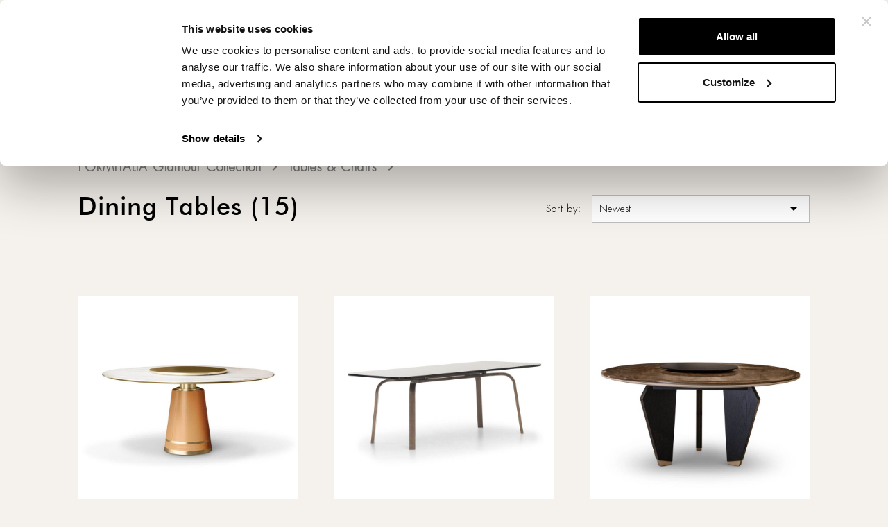

--- FILE ---
content_type: text/html; charset=utf-8
request_url: https://www.formitalia.it/54-dining_tables
body_size: 15998
content:
<!doctype html>
<html lang="gb">

  <head>
    
      
  <meta charset="utf-8">


  <meta http-equiv="x-ua-compatible" content="ie=edge">



<meta name="facebook-domain-verification" content="lcqvwt8sw8hrjkgemg5jss2k9csjjk" />
  <title>Dining tables - FORMITALIA Glamour</title>
  
    
  
  <meta name="description" content="Discover design dining tables by FORMITALIA Glamour.">
  <meta name="keywords" content="formitalia dining table, dining table by formitalia, tables formitalia, luxury tables, exclusive tables">
        <link rel="canonical" href="https://www.formitalia.it/54-dining_tables">
    
      
  
  
    <script type="application/ld+json">
  {
    "@context": "https://schema.org",
    "@type": "Organization",
    "name" : "Formitalia | Luxury Interiors and Accessories for Exclusive Homes, Hotels, Executive Offices &amp; Superyachts",
    "url" : "https://www.formitalia.it/",
    "logo": {
      "@type": "ImageObject",
      "url":"https://www.formitalia.it/img/formitalia-logo-1630313050.jpg"
    }
  }
</script>

<script type="application/ld+json">
  {
    "@context": "https://schema.org",
    "@type": "WebPage",
    "isPartOf": {
      "@type": "WebSite",
      "url":  "https://www.formitalia.it/",
      "name": "Formitalia | Luxury Interiors and Accessories for Exclusive Homes, Hotels, Executive Offices &amp; Superyachts"
    },
    "name": "Dining tables - FORMITALIA Glamour",
    "url":  "https://www.formitalia.it/54-dining_tables"
  }
</script>


  <script type="application/ld+json">
    {
      "@context": "https://schema.org",
      "@type": "BreadcrumbList",
      "itemListElement": [
                      {
              "@type": "ListItem",
              "position": 1,
              "name": "Home",
              "item": "https://www.formitalia.it/"
              },                        {
              "@type": "ListItem",
              "position": 2,
              "name": "FORMITALIA Glamour Collection",
              "item": "https://www.formitalia.it/33-formitalia-glamour-collection"
              },                        {
              "@type": "ListItem",
              "position": 3,
              "name": "Tables &amp; Chairs",
              "item": "https://www.formitalia.it/34-tables___chairs"
              },                        {
              "@type": "ListItem",
              "position": 4,
              "name": "Dining Tables",
              "item": "https://www.formitalia.it/54-dining_tables"
              }            ]
          }
  </script>
  
  
  
  <script type="application/ld+json">
  {
    "@context": "https://schema.org",
    "@type": "ItemList",
    "itemListElement": [
                  {
            "@type": "ListItem",
            "position": 0,
            "name": "Iside",
            "url": "https://www.formitalia.it/formitalia-glamour-collection/2476-5700-iside.html#/1-materiale-matt0"
            },                    {
            "@type": "ListItem",
            "position": 1,
            "name": "Paris",
            "url": "https://www.formitalia.it/formitalia-glamour-collection/2447-5630-paris.html#/1-materiale-matt0"
            },                    {
            "@type": "ListItem",
            "position": 2,
            "name": "MK-D02",
            "url": "https://www.formitalia.it/formitalia-glamour-collection/2202-5099-mk-d02.html#/1-materiale-matt0"
            },                    {
            "@type": "ListItem",
            "position": 3,
            "name": "Domino",
            "url": "https://www.formitalia.it/formitalia-glamour-collection/1897-4375-domino.html#/1-materiale-matt0"
            },                    {
            "@type": "ListItem",
            "position": 4,
            "name": "Virgilio",
            "url": "https://www.formitalia.it/formitalia-glamour-collection/1575-3622-virgilio.html#/1-materiale-matt0"
            },                    {
            "@type": "ListItem",
            "position": 5,
            "name": "Virgilio",
            "url": "https://www.formitalia.it/formitalia-glamour-collection/1574-3620-virgilio.html#/1-materiale-matt0"
            },                    {
            "@type": "ListItem",
            "position": 6,
            "name": "Virgilio",
            "url": "https://www.formitalia.it/formitalia-glamour-collection/1573-3618-virgilio.html#/1-materiale-matt0"
            },                    {
            "@type": "ListItem",
            "position": 7,
            "name": "Sunflower",
            "url": "https://www.formitalia.it/formitalia-glamour-collection/1559-3582-sunflower.html#/1-materiale-matt0"
            },                    {
            "@type": "ListItem",
            "position": 8,
            "name": "Prince",
            "url": "https://www.formitalia.it/formitalia-glamour-collection/1547-3558-prince.html#/1-materiale-matt0"
            },                    {
            "@type": "ListItem",
            "position": 9,
            "name": "Muzio",
            "url": "https://www.formitalia.it/formitalia-glamour-collection/1492-3428-muzio.html#/1-materiale-matt0"
            },                    {
            "@type": "ListItem",
            "position": 10,
            "name": "Morgan",
            "url": "https://www.formitalia.it/formitalia-glamour-collection/1486-3415-morgan.html#/1-materiale-matt0"
            },                    {
            "@type": "ListItem",
            "position": 11,
            "name": "Marygold",
            "url": "https://www.formitalia.it/formitalia-glamour-collection/1470-3383-marygold.html#/1-materiale-matt0"
            },                    {
            "@type": "ListItem",
            "position": 12,
            "name": "Galeazzo",
            "url": "https://www.formitalia.it/formitalia-glamour-collection/1413-3250-galeazzo.html#/1-materiale-matt0"
            },                    {
            "@type": "ListItem",
            "position": 13,
            "name": "Dome",
            "url": "https://www.formitalia.it/formitalia-glamour-collection/1389-3196-dome.html#/1-materiale-matt0"
            },                    {
            "@type": "ListItem",
            "position": 14,
            "name": "Atene",
            "url": "https://www.formitalia.it/formitalia-glamour-collection/1327-3057-atene.html#/1-materiale-matt0"
            }          ]
        }
</script>

  
  
    
  

  
    <meta property="og:title" content="Dining tables - FORMITALIA Glamour" />
    <meta property="og:description" content="Discover design dining tables by FORMITALIA Glamour." />
    <meta property="og:url" content="https://www.formitalia.it/54-dining_tables" />
    <meta property="og:site_name" content="Formitalia | Luxury Interiors and Accessories for Exclusive Homes, Hotels, Executive Offices &amp; Superyachts" />
    <meta property="og:type" content="website" />    



  <meta name="viewport" content="width=device-width, initial-scale=1">



  <link rel="icon" type="image/vnd.microsoft.icon" href="https://www.formitalia.it/img/favicon.ico?1637745876">
  <link rel="shortcut icon" type="image/x-icon" href="https://www.formitalia.it/img/favicon.ico?1637745876">



    <link rel="stylesheet" href="https://www.formitalia.it/themes/owaformit/assets/css/theme.css" type="text/css" media="all">
  <link rel="stylesheet" href="https://www.formitalia.it/modules/blockreassurance/views/dist/front.css" type="text/css" media="all">
  <link rel="stylesheet" href="https://www.formitalia.it/themes/owaformit/modules/ps_searchbar/ps_searchbar.css" type="text/css" media="all">
  <link rel="stylesheet" href="https://www.formitalia.it/modules/smartblog/views/css/fw.css" type="text/css" media="all">
  <link rel="stylesheet" href="https://www.formitalia.it/themes/owaformit/modules/smartblog/views/css/smartblogstyle.css" type="text/css" media="all">
  <link rel="stylesheet" href="https://www.formitalia.it/modules/owaimgcate//views/css/front.css" type="text/css" media="all">
  <link rel="stylesheet" href="https://www.formitalia.it/js/jquery/ui/themes/base/minified/jquery-ui.min.css" type="text/css" media="all">
  <link rel="stylesheet" href="https://www.formitalia.it/js/jquery/ui/themes/base/minified/jquery.ui.theme.min.css" type="text/css" media="all">
  <link rel="stylesheet" href="https://www.formitalia.it/modules/owaquadhome/views/css/owaquadhome.css" type="text/css" media="all">
  <link rel="stylesheet" href="https://www.formitalia.it/modules/owahomeformit/views/css/owahomeformit.css" type="text/css" media="all">
  <link rel="stylesheet" href="https://www.formitalia.it/themes/owaformit/assets/css//flickity.css" type="text/css" >
  
  <link rel="stylesheet" href="https://cdnjs.cloudflare.com/ajax/libs/tiny-slider/2.9.4/tiny-slider.css">
<style>

#CybotCookiebotDialogPoweredbyCybot {
    display: none!important;
}

#CybotCookiebotDialog #CybotCookiebotBannerCloseButtonE2E, #CybotCookiebotDialog .CybotCookiebotBannerCloseButton {
fill: #c6c6c6!important;
}



</style>



  <script type="text/javascript" src="https://www.formitalia.it/themes/owaformit/assets/js/flickity.pkgd.min.js" ></script>
<script src="https://cdnjs.cloudflare.com/ajax/libs/tiny-slider/2.9.2/min/tiny-slider.js"></script>

  <script type="text/javascript">
        var prestashop = {"cart":{"products":[],"totals":{"total":{"type":"total","label":"Total","amount":0,"value":"\u20ac0.00"},"total_including_tax":{"type":"total","label":"Total (tax incl.)","amount":0,"value":"\u20ac0.00"},"total_excluding_tax":{"type":"total","label":"Total (VAT excl.)","amount":0,"value":"\u20ac0.00"}},"subtotals":{"products":{"type":"products","label":"Subtotal","amount":0,"value":"\u20ac0.00"},"discounts":null,"shipping":{"type":"shipping","label":"Shipping","amount":0,"value":""},"tax":null},"products_count":0,"summary_string":"0 items","vouchers":{"allowed":0,"added":[]},"discounts":[],"minimalPurchase":0,"minimalPurchaseRequired":""},"currency":{"id":1,"name":"Euro","iso_code":"EUR","iso_code_num":"978","sign":"\u20ac"},"customer":{"lastname":null,"firstname":null,"email":null,"birthday":null,"newsletter":null,"newsletter_date_add":null,"optin":null,"website":null,"company":null,"siret":null,"ape":null,"is_logged":false,"gender":{"type":null,"name":null},"addresses":[]},"language":{"name":"ENG","iso_code":"gb","locale":"en-GB","language_code":"en-gb","is_rtl":"0","date_format_lite":"Y-m-d","date_format_full":"Y-m-d H:i:s","id":3},"page":{"title":"","canonical":"https:\/\/www.formitalia.it\/54-dining_tables","meta":{"title":"Dining tables - FORMITALIA Glamour","description":"Discover design dining tables by FORMITALIA Glamour.","keywords":"formitalia dining table, dining table by formitalia, tables formitalia, luxury tables, exclusive tables","robots":"index"},"page_name":"category","body_classes":{"lang-gb":true,"lang-rtl":false,"country-IT":true,"currency-EUR":true,"layout-left-column":true,"page-category":true,"tax-display-enabled":true,"category-id-54":true,"category-Dining Tables":true,"category-id-parent-34":true,"category-depth-level-4":true},"admin_notifications":[]},"shop":{"name":"Formitalia | Luxury Interiors and Accessories for Exclusive Homes, Hotels, Executive Offices & Superyachts","logo":"https:\/\/www.formitalia.it\/img\/formitalia-logo-1630313050.jpg","stores_icon":"https:\/\/www.formitalia.it\/img\/logo_stores.png","favicon":"https:\/\/www.formitalia.it\/img\/favicon.ico"},"urls":{"base_url":"https:\/\/www.formitalia.it\/","current_url":"https:\/\/www.formitalia.it\/54-dining_tables","shop_domain_url":"https:\/\/www.formitalia.it","img_ps_url":"https:\/\/www.formitalia.it\/img\/","img_cat_url":"https:\/\/www.formitalia.it\/img\/c\/","img_lang_url":"https:\/\/www.formitalia.it\/img\/l\/","img_prod_url":"https:\/\/www.formitalia.it\/img\/p\/","img_manu_url":"https:\/\/www.formitalia.it\/img\/m\/","img_sup_url":"https:\/\/www.formitalia.it\/img\/su\/","img_ship_url":"https:\/\/www.formitalia.it\/img\/s\/","img_store_url":"https:\/\/www.formitalia.it\/img\/st\/","img_col_url":"https:\/\/www.formitalia.it\/img\/co\/","img_url":"https:\/\/www.formitalia.it\/themes\/owaformit\/assets\/img\/","css_url":"https:\/\/www.formitalia.it\/themes\/owaformit\/assets\/css\/","js_url":"https:\/\/www.formitalia.it\/themes\/owaformit\/assets\/js\/","pic_url":"https:\/\/www.formitalia.it\/upload\/","pages":{"address":"https:\/\/www.formitalia.it\/address","addresses":"https:\/\/www.formitalia.it\/addresses","authentication":"https:\/\/www.formitalia.it\/login","cart":"https:\/\/www.formitalia.it\/cart","category":"https:\/\/www.formitalia.it\/index.php?controller=category","cms":"https:\/\/www.formitalia.it\/index.php?controller=cms","contact":"https:\/\/www.formitalia.it\/contact-us","discount":"https:\/\/www.formitalia.it\/discount","guest_tracking":"https:\/\/www.formitalia.it\/guest-tracking","history":"https:\/\/www.formitalia.it\/order-history","identity":"https:\/\/www.formitalia.it\/identity","index":"https:\/\/www.formitalia.it\/","my_account":"https:\/\/www.formitalia.it\/my-account","order_confirmation":"https:\/\/www.formitalia.it\/order-confirmation","order_detail":"https:\/\/www.formitalia.it\/index.php?controller=order-detail","order_follow":"https:\/\/www.formitalia.it\/order-follow","order":"https:\/\/www.formitalia.it\/order","order_return":"https:\/\/www.formitalia.it\/index.php?controller=order-return","order_slip":"https:\/\/www.formitalia.it\/credit-slip","pagenotfound":"https:\/\/www.formitalia.it\/page-not-found","password":"https:\/\/www.formitalia.it\/password-recovery","pdf_invoice":"https:\/\/www.formitalia.it\/index.php?controller=pdf-invoice","pdf_order_return":"https:\/\/www.formitalia.it\/index.php?controller=pdf-order-return","pdf_order_slip":"https:\/\/www.formitalia.it\/index.php?controller=pdf-order-slip","prices_drop":"https:\/\/www.formitalia.it\/prices-drop","product":"https:\/\/www.formitalia.it\/index.php?controller=product","search":"https:\/\/www.formitalia.it\/search","sitemap":"https:\/\/www.formitalia.it\/Sitemap","stores":"https:\/\/www.formitalia.it\/stores","supplier":"https:\/\/www.formitalia.it\/supplier","register":"https:\/\/www.formitalia.it\/login?create_account=1","order_login":"https:\/\/www.formitalia.it\/order?login=1"},"alternative_langs":[],"theme_assets":"\/themes\/owaformit\/assets\/","actions":{"logout":"https:\/\/www.formitalia.it\/?mylogout="},"no_picture_image":{"bySize":{"small_default":{"url":"https:\/\/www.formitalia.it\/img\/p\/gb-default-small_default.jpg","width":98,"height":98},"cart_default":{"url":"https:\/\/www.formitalia.it\/img\/p\/gb-default-cart_default.jpg","width":125,"height":125},"home_default":{"url":"https:\/\/www.formitalia.it\/img\/p\/gb-default-home_default.jpg","width":250,"height":250},"elenco":{"url":"https:\/\/www.formitalia.it\/img\/p\/gb-default-elenco.jpg","width":290,"height":290},"medium_default":{"url":"https:\/\/www.formitalia.it\/img\/p\/gb-default-medium_default.jpg","width":452,"height":452},"large_default":{"url":"https:\/\/www.formitalia.it\/img\/p\/gb-default-large_default.jpg","width":800,"height":800}},"small":{"url":"https:\/\/www.formitalia.it\/img\/p\/gb-default-small_default.jpg","width":98,"height":98},"medium":{"url":"https:\/\/www.formitalia.it\/img\/p\/gb-default-elenco.jpg","width":290,"height":290},"large":{"url":"https:\/\/www.formitalia.it\/img\/p\/gb-default-large_default.jpg","width":800,"height":800},"legend":""}},"configuration":{"display_taxes_label":true,"display_prices_tax_incl":true,"is_catalog":true,"show_prices":true,"opt_in":{"partner":false},"quantity_discount":{"type":"discount","label":"Unit discount"},"voucher_enabled":0,"return_enabled":0},"field_required":[],"breadcrumb":{"links":[{"title":"Home","url":"https:\/\/www.formitalia.it\/"},{"title":"FORMITALIA Glamour Collection","url":"https:\/\/www.formitalia.it\/33-formitalia-glamour-collection"},{"title":"Tables & Chairs","url":"https:\/\/www.formitalia.it\/34-tables___chairs"},{"title":"Dining Tables","url":"https:\/\/www.formitalia.it\/54-dining_tables"}],"count":4},"link":{"protocol_link":"https:\/\/","protocol_content":"https:\/\/"},"time":1768845461,"static_token":"f1973af5f1733c873002cda45ddd0e3e","token":"0d6df3551bf8b70dcec70ab45bf282c5","debug":false};
        var psemailsubscription_subscription = "https:\/\/www.formitalia.it\/module\/ps_emailsubscription\/subscription";
        var psr_icon_color = "#F19D76";
      </script>



   <script src="https://www.google.com/recaptcha/api.js?hl=en" async defer></script>

    <meta id="js-rcpgtm-tracking-config" data-tracking-data="%7B%22bing%22%3A%7B%22tracking_id%22%3A%22%22%2C%22feed_prefix%22%3A%22%22%2C%22feed_variant%22%3A%22%22%7D%2C%22context%22%3A%7B%22browser%22%3A%7B%22device_type%22%3A1%7D%2C%22localization%22%3A%7B%22id_country%22%3A10%2C%22country_code%22%3A%22IT%22%2C%22id_currency%22%3A1%2C%22currency_code%22%3A%22EUR%22%2C%22id_lang%22%3A3%2C%22lang_code%22%3A%22gb%22%7D%2C%22page%22%3A%7B%22controller_name%22%3A%22category%22%2C%22products_per_page%22%3A60%2C%22category%22%3A%7B%22id_category%22%3A54%2C%22name%22%3A%22Dining%20Tables%22%2C%22path%22%3A%5B%22Home%22%2C%22FORMITALIA%20Glamour%20Collection%22%2C%22Tables%20%26%20Chairs%22%2C%22Dining%20Tables%22%5D%7D%2C%22search_term%22%3A%22%22%7D%2C%22shop%22%3A%7B%22id_shop%22%3A1%2C%22shop_name%22%3A%22Formitalia%22%2C%22base_dir%22%3A%22https%3A%2F%2Fwww.formitalia.it%2F%22%7D%2C%22tracking_module%22%3A%7B%22module_name%22%3A%22rcpgtagmanager%22%2C%22checkout_module%22%3A%7B%22module%22%3A%22default%22%2C%22controller%22%3A%22order%22%7D%2C%22service_version%22%3A%2217%22%2C%22token%22%3A%220334bbf45b58c988a07817ca99d01c49%22%7D%2C%22user%22%3A%5B%5D%7D%2C%22criteo%22%3A%7B%22tracking_id%22%3A%22%22%2C%22feed_prefix%22%3A%22%22%2C%22feed_variant%22%3A%22%22%7D%2C%22facebook%22%3A%7B%22tracking_id%22%3A%22%22%2C%22feed_prefix%22%3A%22%22%2C%22feed_variant%22%3A%22%22%7D%2C%22ga4%22%3A%7B%22tracking_id%22%3A%22%22%2C%22is_data_import%22%3Afalse%7D%2C%22gads%22%3A%7B%22tracking_id%22%3A%22%22%2C%22merchant_id%22%3A%22%22%2C%22conversion_labels%22%3A%7B%22create_account%22%3A%22%22%2C%22product_view%22%3A%22%22%2C%22add_to_cart%22%3A%22%22%2C%22begin_checkout%22%3A%22%22%2C%22purchase%22%3A%22%22%7D%7D%2C%22gfeeds%22%3A%7B%22retail%22%3A%7B%22is_enabled%22%3Afalse%2C%22prefix%22%3A%22%22%2C%22variant%22%3A%22%22%7D%2C%22custom%22%3A%7B%22is_enabled%22%3Afalse%2C%22is_id2%22%3Afalse%2C%22prefix%22%3A%22%22%2C%22variant%22%3A%22%22%7D%7D%2C%22gtm%22%3A%7B%22tracking_id%22%3A%22GTM-T4G63HV%22%2C%22is_disable_tracking%22%3Afalse%7D%2C%22gua%22%3A%7B%22tracking_id%22%3A%22%22%2C%22site_speed_sample_rate%22%3A1%2C%22is_data_import%22%3Afalse%2C%22is_anonymize_ip%22%3Afalse%2C%22is_user_id%22%3Afalse%2C%22is_link_attribution%22%3Afalse%2C%22cross_domain_list%22%3A%5B%22%22%5D%2C%22dimensions%22%3A%7B%22ecomm_prodid%22%3A1%2C%22ecomm_pagetype%22%3A2%2C%22ecomm_totalvalue%22%3A3%2C%22dynx_itemid%22%3A4%2C%22dynx_itemid2%22%3A5%2C%22dynx_pagetype%22%3A6%2C%22dynx_totalvalue%22%3A7%7D%7D%2C%22optimize%22%3A%7B%22tracking_id%22%3A%22%22%2C%22is_async%22%3Afalse%2C%22hiding_class_name%22%3A%22optimize-loading%22%2C%22hiding_timeout%22%3A3000%7D%2C%22pinterest%22%3A%7B%22tracking_id%22%3A%22%22%2C%22feed_prefix%22%3A%22%22%2C%22feed_variant%22%3A%22%22%7D%2C%22tiktok%22%3A%7B%22tracking_id%22%3A%22%22%2C%22feed_prefix%22%3A%22%22%2C%22feed_variant%22%3A%22%22%7D%2C%22twitter%22%3A%7B%22tracking_id%22%3A%22%22%2C%22events%22%3A%7B%22add_to_cart_id%22%3A%22%22%2C%22payment_info_id%22%3A%22%22%2C%22checkout_initiated_id%22%3A%22%22%2C%22product_view_id%22%3A%22%22%2C%22lead_id%22%3A%22%22%2C%22purchase_id%22%3A%22%22%2C%22search_id%22%3A%22%22%7D%2C%22feed_prefix%22%3A%22%22%2C%22feed_variant%22%3A%22%22%7D%7D">
    <script type="text/javascript" data-keepinline="true" data-cfasync="false" src="/modules/rcpgtagmanager/views/js/hook/trackingClient.bundle.js"></script>




    
  </head>

  <body id="category" class="lang-gb country-it currency-eur layout-left-column page-category tax-display-enabled category-id-54 category-dining-tables category-id-parent-34 category-depth-level-4">
    <a id="owabuttonsu" class="material-icons">expand_less</a>
    
      
    

    <main>
      
              

      <header id="header">
        
          
  <div class="header-banner">
    
  </div>
       <div class="hidden-sm-up" id="owacontainersearch">
          	          	
     </div>

  



  <nav class="header-nav">
  
    <div class="container">
    
      
      <div class="row">
                  <div class="hidden-sm-down">
          <div class="col-md-12 right-nav">
           	<a href="/content/12-join-our-newsletter" style="margin-right:10px;">Sign up for our newsletter</a>&nbsp;
	      	<a href="/contact-us">Contact us</a>
                
          </div>
          </div>
         
        <div class="hidden-md-up text-sm-center mobile">
        
          <div class="float-xs-left" id="menu-icon">
            <i class="material-icons d-inline">&#xE5D2;</i>
          </div>
        
          <div class="float-xs-right" id="_mobile_cart"></div>
          <div class="float-xs-right" id="_mobile_user_info">
          	
          </div>
          <div class="top-logo" id="_mobile_logo"></div>
          <div class="clearfix"></div>
        </div>
        
      </div>
    </div>
  </nav>



  <div class="header-top">
    <div class="container">
       <div class="row">
        <div class="col-md-3 hidden-sm-down" id="owahcolsx">
        	<div style="display:none">
        	


<div class="menu js-top-menu position-static hidden-sm-down" id="_desktop_top_menu">
    
          <ul class="top-menu" id="top-menu" data-depth="0">
        			            <li class="category" id="category-33">
            		                					              <a
                class="dropdown-item"
                href="https://www.formitalia.it/33-formitalia-glamour-collection" data-depth="0"
                 
              >
                                      <span class="owamenulabcontainer">
                                        	<img class="hidden-sm-down" src="/img/svg/logo-formit-menu.svg">
                                                </span>
                    
                            
              
                                                                      <span class="float-xs-right hidden-md-up owafisso">
                    <span data-target="#top_sub_menu_23057" data-toggle="collapse" class="navbar-toggler collapse-icons">
                      <i class="material-icons add">&#xe145</i>
                      <i class="material-icons remove">&#xe15b</i>
                                            
                    </span>
                  </span>
                                                                	<i class="hidden-sm-up" >FORMITALIA Glamour Collection</i>
                                
              </a>
                            <div  class="popover sub-menu js-sub-menu collapse" id="top_sub_menu_23057">
                  
                 <a  href="https://www.formitalia.it/33-formitalia-glamour-collection" data-depth="0" class="owatuttalacol"><i class="hidden-sm-down">
                                                     All the collection
                                              </i></a>
                               
                
          <ul class="top-menu"  data-depth="1">
        			            <li class="category" id="category-34">
            		                					              <a
                class="dropdown-item dropdown-submenu"
                href="https://www.formitalia.it/34-tables___chairs" data-depth="1"
                 
              >
                            
              
                                                                      <span class="float-xs-right hidden-md-up ">
                    <span data-target="#top_sub_menu_30881" data-toggle="collapse" class="navbar-toggler collapse-icons">
                      <i class="material-icons add">&#xe145</i>
                      <i class="material-icons remove">&#xe15b</i>
                                            
                    </span>
                  </span>
                                                    
                	<span class="owatipo-category owamenulabcontainer">Tables &amp; Chairs</span>
                	                                
              </a>
                            <div  class="collapse" id="top_sub_menu_30881">
                               
                
          <ul class="top-menu"  data-depth="2">
        			            <li class="category" id="category-132">
            		                					              <a
                class="dropdown-item"
                href="https://www.formitalia.it/132-stools" data-depth="2"
                 
              >
                            
              
                                                    
                	<span class="owatipo-category owamenulabcontainer">Stools</span>
                	                                
              </a>
                      			            <li class="category" id="category-49">
            		                					              <a
                class="dropdown-item"
                href="https://www.formitalia.it/49-side_tables" data-depth="2"
                 
              >
                            
              
                                                    
                	<span class="owatipo-category owamenulabcontainer">Side Tables</span>
                	                                
              </a>
                      			            <li class="category current " id="category-54">
            		                					              <a
                class="dropdown-item"
                href="https://www.formitalia.it/54-dining_tables" data-depth="2"
                 
              >
                            
              
                                                    
                	<span class="owatipo-category owamenulabcontainer">Dining Tables</span>
                	                                
              </a>
                      			            <li class="category" id="category-251">
            		                					              <a
                class="dropdown-item"
                href="https://www.formitalia.it/251-console_tables" data-depth="2"
                 
              >
                            
              
                                                    
                	<span class="owatipo-category owamenulabcontainer">Console Tables</span>
                	                                
              </a>
                      			            <li class="category" id="category-35">
            		                					              <a
                class="dropdown-item"
                href="https://www.formitalia.it/35-coffee_tables" data-depth="2"
                 
              >
                            
              
                                                    
                	<span class="owatipo-category owamenulabcontainer">Coffee Tables</span>
                	                                
              </a>
                      			            <li class="category" id="category-50">
            		                					              <a
                class="dropdown-item"
                href="https://www.formitalia.it/50-chairs" data-depth="2"
                 
              >
                            
              
                                                    
                	<span class="owatipo-category owamenulabcontainer">Chairs</span>
                	                                
              </a>
                                    </ul>
    
              </div>
            </li>
			        			            <li class="category" id="category-40">
            		                					              <a
                class="dropdown-item dropdown-submenu"
                href="https://www.formitalia.it/40-sofas___armchairs" data-depth="1"
                 
              >
                            
              
                                                                      <span class="float-xs-right hidden-md-up ">
                    <span data-target="#top_sub_menu_37753" data-toggle="collapse" class="navbar-toggler collapse-icons">
                      <i class="material-icons add">&#xe145</i>
                      <i class="material-icons remove">&#xe15b</i>
                                            
                    </span>
                  </span>
                                                    
                	<span class="owatipo-category owamenulabcontainer">Sofas &amp; Armchairs</span>
                	                                
              </a>
                            <div  class="collapse" id="top_sub_menu_37753">
                               
                
          <ul class="top-menu"  data-depth="2">
        			            <li class="category" id="category-45">
            		                					              <a
                class="dropdown-item"
                href="https://www.formitalia.it/45-sofas" data-depth="2"
                 
              >
                            
              
                                                    
                	<span class="owatipo-category owamenulabcontainer">Sofas</span>
                	                                
              </a>
                      			            <li class="category" id="category-65">
            		                					              <a
                class="dropdown-item"
                href="https://www.formitalia.it/65-poufs" data-depth="2"
                 
              >
                            
              
                                                    
                	<span class="owatipo-category owamenulabcontainer">Poufs</span>
                	                                
              </a>
                      			            <li class="category" id="category-190">
            		                					              <a
                class="dropdown-item"
                href="https://www.formitalia.it/190-dormeuses" data-depth="2"
                 
              >
                            
              
                                                    
                	<span class="owatipo-category owamenulabcontainer">Dormeuses</span>
                	                                
              </a>
                      			            <li class="category" id="category-48">
            		                					              <a
                class="dropdown-item"
                href="https://www.formitalia.it/48-benches" data-depth="2"
                 
              >
                            
              
                                                    
                	<span class="owatipo-category owamenulabcontainer">Benches</span>
                	                                
              </a>
                      			            <li class="category" id="category-41">
            		                					              <a
                class="dropdown-item"
                href="https://www.formitalia.it/41-armchairs" data-depth="2"
                 
              >
                            
              
                                                    
                	<span class="owatipo-category owamenulabcontainer">Armchairs</span>
                	                                
              </a>
                                    </ul>
    
              </div>
            </li>
			        			            <li class="category" id="category-38">
            		                					              <a
                class="dropdown-item dropdown-submenu"
                href="https://www.formitalia.it/38-office" data-depth="1"
                 
              >
                            
              
                                                                      <span class="float-xs-right hidden-md-up ">
                    <span data-target="#top_sub_menu_11324" data-toggle="collapse" class="navbar-toggler collapse-icons">
                      <i class="material-icons add">&#xe145</i>
                      <i class="material-icons remove">&#xe15b</i>
                                            
                    </span>
                  </span>
                                                    
                	<span class="owatipo-category owamenulabcontainer">Office</span>
                	                                
              </a>
                            <div  class="collapse" id="top_sub_menu_11324">
                               
                
          <ul class="top-menu"  data-depth="2">
        			            <li class="category" id="category-58">
            		                					              <a
                class="dropdown-item"
                href="https://www.formitalia.it/58-small_desks" data-depth="2"
                 
              >
                            
              
                                                    
                	<span class="owatipo-category owamenulabcontainer">Small Desks</span>
                	                                
              </a>
                      			            <li class="category" id="category-39">
            		                					              <a
                class="dropdown-item"
                href="https://www.formitalia.it/39-president_chairs" data-depth="2"
                 
              >
                            
              
                                                    
                	<span class="owatipo-category owamenulabcontainer">President Chairs</span>
                	                                
              </a>
                      			            <li class="category" id="category-67">
            		                					              <a
                class="dropdown-item"
                href="https://www.formitalia.it/67-meeting_tables" data-depth="2"
                 
              >
                            
              
                                                    
                	<span class="owatipo-category owamenulabcontainer">Meeting Tables</span>
                	                                
              </a>
                      			            <li class="category" id="category-53">
            		                					              <a
                class="dropdown-item"
                href="https://www.formitalia.it/53-guest_chairs" data-depth="2"
                 
              >
                            
              
                                                    
                	<span class="owatipo-category owamenulabcontainer">Guest Chairs</span>
                	                                
              </a>
                      			            <li class="category" id="category-68">
            		                					              <a
                class="dropdown-item"
                href="https://www.formitalia.it/68-desks" data-depth="2"
                 
              >
                            
              
                                                    
                	<span class="owatipo-category owamenulabcontainer">Desks</span>
                	                                
              </a>
                      			            <li class="category" id="category-133">
            		                					              <a
                class="dropdown-item"
                href="https://www.formitalia.it/133-accessories" data-depth="2"
                 
              >
                            
              
                                                    
                	<span class="owatipo-category owamenulabcontainer">Accessories</span>
                	                                
              </a>
                                    </ul>
    
              </div>
            </li>
			        			            <li class="category" id="category-42">
            		                					              <a
                class="dropdown-item dropdown-submenu"
                href="https://www.formitalia.it/42-lighting" data-depth="1"
                 
              >
                            
              
                                                                      <span class="float-xs-right hidden-md-up ">
                    <span data-target="#top_sub_menu_27441" data-toggle="collapse" class="navbar-toggler collapse-icons">
                      <i class="material-icons add">&#xe145</i>
                      <i class="material-icons remove">&#xe15b</i>
                                            
                    </span>
                  </span>
                                                    
                	<span class="owatipo-category owamenulabcontainer">Lighting</span>
                	                                
              </a>
                            <div  class="collapse" id="top_sub_menu_27441">
                               
                
          <ul class="top-menu"  data-depth="2">
        			            <li class="category" id="category-131">
            		                					              <a
                class="dropdown-item"
                href="https://www.formitalia.it/131-wall_sconces" data-depth="2"
                 
              >
                            
              
                                                    
                	<span class="owatipo-category owamenulabcontainer">Wall Sconces</span>
                	                                
              </a>
                      			            <li class="category" id="category-44">
            		                					              <a
                class="dropdown-item"
                href="https://www.formitalia.it/44-lamps" data-depth="2"
                 
              >
                            
              
                                                    
                	<span class="owatipo-category owamenulabcontainer">Lamps</span>
                	                                
              </a>
                      			            <li class="category" id="category-43">
            		                					              <a
                class="dropdown-item"
                href="https://www.formitalia.it/43-floor_lamps" data-depth="2"
                 
              >
                            
              
                                                    
                	<span class="owatipo-category owamenulabcontainer">Floor Lamps</span>
                	                                
              </a>
                      			            <li class="category" id="category-122">
            		                					              <a
                class="dropdown-item"
                href="https://www.formitalia.it/122-ceiling_suspensions" data-depth="2"
                 
              >
                            
              
                                                    
                	<span class="owatipo-category owamenulabcontainer">Ceiling Suspensions</span>
                	                                
              </a>
                                    </ul>
    
              </div>
            </li>
			        			            <li class="category" id="category-115">
            		                					              <a
                class="dropdown-item dropdown-submenu"
                href="https://www.formitalia.it/115-home-cinema" data-depth="1"
                 
              >
                            
              
                                                    
                	<span class="owatipo-category owamenulabcontainer">Home Cinema</span>
                	                                
              </a>
                      			            <li class="category" id="category-36">
            		                					              <a
                class="dropdown-item dropdown-submenu"
                href="https://www.formitalia.it/36-furniture" data-depth="1"
                 
              >
                            
              
                                                                      <span class="float-xs-right hidden-md-up ">
                    <span data-target="#top_sub_menu_47502" data-toggle="collapse" class="navbar-toggler collapse-icons">
                      <i class="material-icons add">&#xe145</i>
                      <i class="material-icons remove">&#xe15b</i>
                                            
                    </span>
                  </span>
                                                    
                	<span class="owatipo-category owamenulabcontainer">Furniture</span>
                	                                
              </a>
                            <div  class="collapse" id="top_sub_menu_47502">
                               
                
          <ul class="top-menu"  data-depth="2">
        			            <li class="category" id="category-51">
            		                					              <a
                class="dropdown-item"
                href="https://www.formitalia.it/51-sideboards" data-depth="2"
                 
              >
                            
              
                                                    
                	<span class="owatipo-category owamenulabcontainer">Sideboards</span>
                	                                
              </a>
                      			            <li class="category" id="category-64">
            		                					              <a
                class="dropdown-item"
                href="https://www.formitalia.it/64-console_tables" data-depth="2"
                 
              >
                            
              
                                                    
                	<span class="owatipo-category owamenulabcontainer">Console Tables</span>
                	                                
              </a>
                      			            <li class="category" id="category-37">
            		                					              <a
                class="dropdown-item"
                href="https://www.formitalia.it/37-bookcases" data-depth="2"
                 
              >
                            
              
                                                    
                	<span class="owatipo-category owamenulabcontainer">Bookcases</span>
                	                                
              </a>
                      			            <li class="category" id="category-125">
            		                					              <a
                class="dropdown-item"
                href="https://www.formitalia.it/125-bar_cabinets" data-depth="2"
                 
              >
                            
              
                                                    
                	<span class="owatipo-category owamenulabcontainer">Bar Cabinets</span>
                	                                
              </a>
                                    </ul>
    
              </div>
            </li>
			        			            <li class="category" id="category-55">
            		                					              <a
                class="dropdown-item dropdown-submenu"
                href="https://www.formitalia.it/55-bedroom" data-depth="1"
                 
              >
                            
              
                                                                      <span class="float-xs-right hidden-md-up ">
                    <span data-target="#top_sub_menu_41827" data-toggle="collapse" class="navbar-toggler collapse-icons">
                      <i class="material-icons add">&#xe145</i>
                      <i class="material-icons remove">&#xe15b</i>
                                            
                    </span>
                  </span>
                                                    
                	<span class="owatipo-category owamenulabcontainer">Bedroom</span>
                	                                
              </a>
                            <div  class="collapse" id="top_sub_menu_41827">
                               
                
          <ul class="top-menu"  data-depth="2">
        			            <li class="category" id="category-56">
            		                					              <a
                class="dropdown-item"
                href="https://www.formitalia.it/56-night_tables" data-depth="2"
                 
              >
                            
              
                                                    
                	<span class="owatipo-category owamenulabcontainer">Night Tables</span>
                	                                
              </a>
                      			            <li class="category" id="category-69">
            		                					              <a
                class="dropdown-item"
                href="https://www.formitalia.it/69-dressing_tables" data-depth="2"
                 
              >
                            
              
                                                    
                	<span class="owatipo-category owamenulabcontainer">Dressing Tables</span>
                	                                
              </a>
                      			            <li class="category" id="category-157">
            		                					              <a
                class="dropdown-item"
                href="https://www.formitalia.it/157-benches" data-depth="2"
                 
              >
                            
              
                                                    
                	<span class="owatipo-category owamenulabcontainer">Benches</span>
                	                                
              </a>
                      			            <li class="category" id="category-60">
            		                					              <a
                class="dropdown-item"
                href="https://www.formitalia.it/60-beds" data-depth="2"
                 
              >
                            
              
                                                    
                	<span class="owatipo-category owamenulabcontainer">Beds</span>
                	                                
              </a>
                                    </ul>
    
              </div>
            </li>
			        			            <li class="category" id="category-46">
            		                					              <a
                class="dropdown-item dropdown-submenu"
                href="https://www.formitalia.it/46-accessories" data-depth="1"
                 
              >
                            
              
                                                                      <span class="float-xs-right hidden-md-up ">
                    <span data-target="#top_sub_menu_88210" data-toggle="collapse" class="navbar-toggler collapse-icons">
                      <i class="material-icons add">&#xe145</i>
                      <i class="material-icons remove">&#xe15b</i>
                                            
                    </span>
                  </span>
                                                    
                	<span class="owatipo-category owamenulabcontainer">Accessories</span>
                	                                
              </a>
                            <div  class="collapse" id="top_sub_menu_88210">
                               
                
          <ul class="top-menu"  data-depth="2">
        			            <li class="category" id="category-123">
            		                					              <a
                class="dropdown-item"
                href="https://www.formitalia.it/123-rugs" data-depth="2"
                 
              >
                            
              
                                                    
                	<span class="owatipo-category owamenulabcontainer">Rugs</span>
                	                                
              </a>
                      			            <li class="category" id="category-124">
            		                					              <a
                class="dropdown-item"
                href="https://www.formitalia.it/124-porcelains" data-depth="2"
                 
              >
                            
              
                                                    
                	<span class="owatipo-category owamenulabcontainer">Porcelains</span>
                	                                
              </a>
                      			            <li class="category" id="category-135">
            		                					              <a
                class="dropdown-item"
                href="https://www.formitalia.it/135-plaids" data-depth="2"
                 
              >
                            
              
                                                    
                	<span class="owatipo-category owamenulabcontainer">Plaids</span>
                	                                
              </a>
                      			            <li class="category" id="category-134">
            		                					              <a
                class="dropdown-item"
                href="https://www.formitalia.it/134-pillows" data-depth="2"
                 
              >
                            
              
                                                    
                	<span class="owatipo-category owamenulabcontainer">Pillows</span>
                	                                
              </a>
                      			            <li class="category" id="category-61">
            		                					              <a
                class="dropdown-item"
                href="https://www.formitalia.it/61-mirrors" data-depth="2"
                 
              >
                            
              
                                                    
                	<span class="owatipo-category owamenulabcontainer">Mirrors</span>
                	                                
              </a>
                      			            <li class="category" id="category-47">
            		                					              <a
                class="dropdown-item"
                href="https://www.formitalia.it/47-dog_kennels" data-depth="2"
                 
              >
                            
              
                                                    
                	<span class="owatipo-category owamenulabcontainer">Dog Kennels</span>
                	                                
              </a>
                      			            <li class="category" id="category-128">
            		                					              <a
                class="dropdown-item"
                href="https://www.formitalia.it/128-crystals" data-depth="2"
                 
              >
                            
              
                                                    
                	<span class="owatipo-category owamenulabcontainer">Crystals</span>
                	                                
              </a>
                                    </ul>
    
              </div>
            </li>
			        			            <li class="category" id="category-167">
            		                					              <a
                class="dropdown-item dropdown-submenu"
                href="https://www.formitalia.it/167-outdoor" data-depth="1"
                 
              >
                            
              
                                                                      <span class="float-xs-right hidden-md-up ">
                    <span data-target="#top_sub_menu_93621" data-toggle="collapse" class="navbar-toggler collapse-icons">
                      <i class="material-icons add">&#xe145</i>
                      <i class="material-icons remove">&#xe15b</i>
                                            
                    </span>
                  </span>
                                                    
                	<span class="owatipo-category owamenulabcontainer">Outdoor</span>
                	                                
              </a>
                            <div  class="collapse" id="top_sub_menu_93621">
                               
                
          <ul class="top-menu"  data-depth="2">
        			            <li class="category" id="category-176">
            		                					              <a
                class="dropdown-item"
                href="https://www.formitalia.it/176-stools" data-depth="2"
                 
              >
                            
              
                                                    
                	<span class="owatipo-category owamenulabcontainer">Stools</span>
                	                                
              </a>
                      			            <li class="category" id="category-169">
            		                					              <a
                class="dropdown-item"
                href="https://www.formitalia.it/169-sofas" data-depth="2"
                 
              >
                            
              
                                                    
                	<span class="owatipo-category owamenulabcontainer">Sofas</span>
                	                                
              </a>
                      			            <li class="category" id="category-174">
            		                					              <a
                class="dropdown-item"
                href="https://www.formitalia.it/174-side_tables" data-depth="2"
                 
              >
                            
              
                                                    
                	<span class="owatipo-category owamenulabcontainer">Side Tables</span>
                	                                
              </a>
                      			            <li class="category" id="category-175">
            		                					              <a
                class="dropdown-item"
                href="https://www.formitalia.it/175-poufs" data-depth="2"
                 
              >
                            
              
                                                    
                	<span class="owatipo-category owamenulabcontainer">Poufs</span>
                	                                
              </a>
                      			            <li class="category" id="category-177">
            		                					              <a
                class="dropdown-item"
                href="https://www.formitalia.it/177-dormeuses" data-depth="2"
                 
              >
                            
              
                                                    
                	<span class="owatipo-category owamenulabcontainer">Dormeuses</span>
                	                                
              </a>
                      			            <li class="category" id="category-171">
            		                					              <a
                class="dropdown-item"
                href="https://www.formitalia.it/171-dining_tables" data-depth="2"
                 
              >
                            
              
                                                    
                	<span class="owatipo-category owamenulabcontainer">Dining Tables</span>
                	                                
              </a>
                      			            <li class="category" id="category-178">
            		                					              <a
                class="dropdown-item"
                href="https://www.formitalia.it/178-daybeds" data-depth="2"
                 
              >
                            
              
                                                    
                	<span class="owatipo-category owamenulabcontainer">Daybeds</span>
                	                                
              </a>
                      			            <li class="category" id="category-168">
            		                					              <a
                class="dropdown-item"
                href="https://www.formitalia.it/168-coffee_tables" data-depth="2"
                 
              >
                            
              
                                                    
                	<span class="owatipo-category owamenulabcontainer">Coffee Tables</span>
                	                                
              </a>
                      			            <li class="category" id="category-173">
            		                					              <a
                class="dropdown-item"
                href="https://www.formitalia.it/173-chairs" data-depth="2"
                 
              >
                            
              
                                                    
                	<span class="owatipo-category owamenulabcontainer">Chairs</span>
                	                                
              </a>
                      			            <li class="category" id="category-172">
            		                					              <a
                class="dropdown-item"
                href="https://www.formitalia.it/172-benches" data-depth="2"
                 
              >
                            
              
                                                    
                	<span class="owatipo-category owamenulabcontainer">Benches</span>
                	                                
              </a>
                      			            <li class="category" id="category-170">
            		                					              <a
                class="dropdown-item"
                href="https://www.formitalia.it/170-armchairs" data-depth="2"
                 
              >
                            
              
                                                    
                	<span class="owatipo-category owamenulabcontainer">Armchairs</span>
                	                                
              </a>
                                    </ul>
    
              </div>
            </li>
			                            
                                
	<li class="category hidden-sm-down extraimg" id="imgcategory-33">
            		<a href="#"  class="dropdown-item">
                    
			<img src="" >
		</a>
                        	</li>

              </ul>
    
              </div>
            </li>
			        			            <li class="category" id="category-191">
            		                					              <a
                class="dropdown-item"
                href="https://www.formitalia.it/191-wayne_enterprises" data-depth="0"
                 
              >
                                      <span class="owamenulabcontainer">
                                        	<img class="hidden-sm-down" src="/img/svg/category-191.svg">
                                                </span>
                    
                            
              
                                                                      <span class="float-xs-right hidden-md-up owafisso">
                    <span data-target="#top_sub_menu_50787" data-toggle="collapse" class="navbar-toggler collapse-icons">
                      <i class="material-icons add">&#xe145</i>
                      <i class="material-icons remove">&#xe15b</i>
                                            
                    </span>
                  </span>
                                                                	<i class="hidden-sm-up" >WAYNE Enterprises</i>
                                
              </a>
                            <div  class="popover sub-menu js-sub-menu collapse" id="top_sub_menu_50787">
                  
                 <a  href="https://www.formitalia.it/191-wayne_enterprises" data-depth="0" class="owatuttalacol"><i class="hidden-sm-down">
                                                     All the collection
                                              </i></a>
                               
                
          <ul class="top-menu"  data-depth="1">
        			            <li class="category" id="category-197">
            		                					              <a
                class="dropdown-item dropdown-submenu"
                href="https://www.formitalia.it/197-tables___chairs" data-depth="1"
                 
              >
                            
              
                                                                      <span class="float-xs-right hidden-md-up ">
                    <span data-target="#top_sub_menu_97603" data-toggle="collapse" class="navbar-toggler collapse-icons">
                      <i class="material-icons add">&#xe145</i>
                      <i class="material-icons remove">&#xe15b</i>
                                            
                    </span>
                  </span>
                                                    
                	<span class="owatipo-category owamenulabcontainer">Tables &amp; Chairs</span>
                	                                
              </a>
                            <div  class="collapse" id="top_sub_menu_97603">
                               
                
          <ul class="top-menu"  data-depth="2">
        			            <li class="category" id="category-213">
            		                					              <a
                class="dropdown-item"
                href="https://www.formitalia.it/213-stools" data-depth="2"
                 
              >
                            
              
                                                    
                	<span class="owatipo-category owamenulabcontainer">Stools</span>
                	                                
              </a>
                      			            <li class="category" id="category-209">
            		                					              <a
                class="dropdown-item"
                href="https://www.formitalia.it/209-side_tables" data-depth="2"
                 
              >
                            
              
                                                    
                	<span class="owatipo-category owamenulabcontainer">Side Tables</span>
                	                                
              </a>
                      			            <li class="category" id="category-201">
            		                					              <a
                class="dropdown-item"
                href="https://www.formitalia.it/201-dining_tables" data-depth="2"
                 
              >
                            
              
                                                    
                	<span class="owatipo-category owamenulabcontainer">Dining Tables</span>
                	                                
              </a>
                      			            <li class="category" id="category-198">
            		                					              <a
                class="dropdown-item"
                href="https://www.formitalia.it/198-coffee_tables" data-depth="2"
                 
              >
                            
              
                                                    
                	<span class="owatipo-category owamenulabcontainer">Coffee Tables</span>
                	                                
              </a>
                      			            <li class="category" id="category-208">
            		                					              <a
                class="dropdown-item"
                href="https://www.formitalia.it/208-chairs" data-depth="2"
                 
              >
                            
              
                                                    
                	<span class="owatipo-category owamenulabcontainer">Chairs</span>
                	                                
              </a>
                                    </ul>
    
              </div>
            </li>
			        			            <li class="category" id="category-192">
            		                					              <a
                class="dropdown-item dropdown-submenu"
                href="https://www.formitalia.it/192-sofas___armchairs" data-depth="1"
                 
              >
                            
              
                                                                      <span class="float-xs-right hidden-md-up ">
                    <span data-target="#top_sub_menu_31290" data-toggle="collapse" class="navbar-toggler collapse-icons">
                      <i class="material-icons add">&#xe145</i>
                      <i class="material-icons remove">&#xe15b</i>
                                            
                    </span>
                  </span>
                                                    
                	<span class="owatipo-category owamenulabcontainer">Sofas &amp; Armchairs</span>
                	                                
              </a>
                            <div  class="collapse" id="top_sub_menu_31290">
                               
                
          <ul class="top-menu"  data-depth="2">
        			            <li class="category" id="category-193">
            		                					              <a
                class="dropdown-item"
                href="https://www.formitalia.it/193-sofas" data-depth="2"
                 
              >
                            
              
                                                    
                	<span class="owatipo-category owamenulabcontainer">Sofas</span>
                	                                
              </a>
                      			            <li class="category" id="category-214">
            		                					              <a
                class="dropdown-item"
                href="https://www.formitalia.it/214-poufs" data-depth="2"
                 
              >
                            
              
                                                    
                	<span class="owatipo-category owamenulabcontainer">Poufs</span>
                	                                
              </a>
                      			            <li class="category" id="category-194">
            		                					              <a
                class="dropdown-item"
                href="https://www.formitalia.it/194-armchairs" data-depth="2"
                 
              >
                            
              
                                                    
                	<span class="owatipo-category owamenulabcontainer">Armchairs</span>
                	                                
              </a>
                                    </ul>
    
              </div>
            </li>
			        			            <li class="category" id="category-205">
            		                					              <a
                class="dropdown-item dropdown-submenu"
                href="https://www.formitalia.it/205-office" data-depth="1"
                 
              >
                            
              
                                                                      <span class="float-xs-right hidden-md-up ">
                    <span data-target="#top_sub_menu_13258" data-toggle="collapse" class="navbar-toggler collapse-icons">
                      <i class="material-icons add">&#xe145</i>
                      <i class="material-icons remove">&#xe15b</i>
                                            
                    </span>
                  </span>
                                                    
                	<span class="owatipo-category owamenulabcontainer">Office</span>
                	                                
              </a>
                            <div  class="collapse" id="top_sub_menu_13258">
                               
                
          <ul class="top-menu"  data-depth="2">
        			            <li class="category" id="category-221">
            		                					              <a
                class="dropdown-item"
                href="https://www.formitalia.it/221-president_chairs" data-depth="2"
                 
              >
                            
              
                                                    
                	<span class="owatipo-category owamenulabcontainer">President Chairs</span>
                	                                
              </a>
                      			            <li class="category" id="category-207">
            		                					              <a
                class="dropdown-item"
                href="https://www.formitalia.it/207-guest_chairs" data-depth="2"
                 
              >
                            
              
                                                    
                	<span class="owatipo-category owamenulabcontainer">Guest Chairs</span>
                	                                
              </a>
                      			            <li class="category" id="category-206">
            		                					              <a
                class="dropdown-item"
                href="https://www.formitalia.it/206-desks" data-depth="2"
                 
              >
                            
              
                                                    
                	<span class="owatipo-category owamenulabcontainer">Desks</span>
                	                                
              </a>
                                    </ul>
    
              </div>
            </li>
			        			            <li class="category" id="category-195">
            		                					              <a
                class="dropdown-item dropdown-submenu"
                href="https://www.formitalia.it/195-lighting" data-depth="1"
                 
              >
                            
              
                                                                      <span class="float-xs-right hidden-md-up ">
                    <span data-target="#top_sub_menu_55443" data-toggle="collapse" class="navbar-toggler collapse-icons">
                      <i class="material-icons add">&#xe145</i>
                      <i class="material-icons remove">&#xe15b</i>
                                            
                    </span>
                  </span>
                                                    
                	<span class="owatipo-category owamenulabcontainer">Lighting</span>
                	                                
              </a>
                            <div  class="collapse" id="top_sub_menu_55443">
                               
                
          <ul class="top-menu"  data-depth="2">
        			            <li class="category" id="category-212">
            		                					              <a
                class="dropdown-item"
                href="https://www.formitalia.it/212-lamps" data-depth="2"
                 
              >
                            
              
                                                    
                	<span class="owatipo-category owamenulabcontainer">Lamps</span>
                	                                
              </a>
                      			            <li class="category" id="category-211">
            		                					              <a
                class="dropdown-item"
                href="https://www.formitalia.it/211-floor_lamps" data-depth="2"
                 
              >
                            
              
                                                    
                	<span class="owatipo-category owamenulabcontainer">Floor Lamps</span>
                	                                
              </a>
                      			            <li class="category" id="category-196">
            		                					              <a
                class="dropdown-item"
                href="https://www.formitalia.it/196-ceiling_suspensions" data-depth="2"
                 
              >
                            
              
                                                    
                	<span class="owatipo-category owamenulabcontainer">Ceiling Suspensions</span>
                	                                
              </a>
                                    </ul>
    
              </div>
            </li>
			        			            <li class="category" id="category-219">
            		                					              <a
                class="dropdown-item dropdown-submenu"
                href="https://www.formitalia.it/219-home_cinema" data-depth="1"
                 
              >
                            
              
                                                    
                	<span class="owatipo-category owamenulabcontainer">Home Cinema</span>
                	                                
              </a>
                      			            <li class="category" id="category-215">
            		                					              <a
                class="dropdown-item dropdown-submenu"
                href="https://www.formitalia.it/215-furniture" data-depth="1"
                 
              >
                            
              
                                                                      <span class="float-xs-right hidden-md-up ">
                    <span data-target="#top_sub_menu_79452" data-toggle="collapse" class="navbar-toggler collapse-icons">
                      <i class="material-icons add">&#xe145</i>
                      <i class="material-icons remove">&#xe15b</i>
                                            
                    </span>
                  </span>
                                                    
                	<span class="owatipo-category owamenulabcontainer">Furniture</span>
                	                                
              </a>
                            <div  class="collapse" id="top_sub_menu_79452">
                               
                
          <ul class="top-menu"  data-depth="2">
        			            <li class="category" id="category-216">
            		                					              <a
                class="dropdown-item"
                href="https://www.formitalia.it/216-sideboards" data-depth="2"
                 
              >
                            
              
                                                    
                	<span class="owatipo-category owamenulabcontainer">Sideboards</span>
                	                                
              </a>
                      			            <li class="category" id="category-218">
            		                					              <a
                class="dropdown-item"
                href="https://www.formitalia.it/218-console_tables" data-depth="2"
                 
              >
                            
              
                                                    
                	<span class="owatipo-category owamenulabcontainer">Console Tables</span>
                	                                
              </a>
                      			            <li class="category" id="category-220">
            		                					              <a
                class="dropdown-item"
                href="https://www.formitalia.it/220-bookcases" data-depth="2"
                 
              >
                            
              
                                                    
                	<span class="owatipo-category owamenulabcontainer">Bookcases</span>
                	                                
              </a>
                                    </ul>
    
              </div>
            </li>
			        			            <li class="category" id="category-202">
            		                					              <a
                class="dropdown-item dropdown-submenu"
                href="https://www.formitalia.it/202-bedroom" data-depth="1"
                 
              >
                            
              
                                                                      <span class="float-xs-right hidden-md-up ">
                    <span data-target="#top_sub_menu_7776" data-toggle="collapse" class="navbar-toggler collapse-icons">
                      <i class="material-icons add">&#xe145</i>
                      <i class="material-icons remove">&#xe15b</i>
                                            
                    </span>
                  </span>
                                                    
                	<span class="owatipo-category owamenulabcontainer">Bedroom</span>
                	                                
              </a>
                            <div  class="collapse" id="top_sub_menu_7776">
                               
                
          <ul class="top-menu"  data-depth="2">
        			            <li class="category" id="category-204">
            		                					              <a
                class="dropdown-item"
                href="https://www.formitalia.it/204-night_tables" data-depth="2"
                 
              >
                            
              
                                                    
                	<span class="owatipo-category owamenulabcontainer">Night Tables</span>
                	                                
              </a>
                      			            <li class="category" id="category-210">
            		                					              <a
                class="dropdown-item"
                href="https://www.formitalia.it/210-benches" data-depth="2"
                 
              >
                            
              
                                                    
                	<span class="owatipo-category owamenulabcontainer">Benches</span>
                	                                
              </a>
                      			            <li class="category" id="category-203">
            		                					              <a
                class="dropdown-item"
                href="https://www.formitalia.it/203-beds" data-depth="2"
                 
              >
                            
              
                                                    
                	<span class="owatipo-category owamenulabcontainer">Beds</span>
                	                                
              </a>
                                    </ul>
    
              </div>
            </li>
			        			            <li class="category" id="category-217">
            		                					              <a
                class="dropdown-item dropdown-submenu"
                href="https://www.formitalia.it/217-bar___kitchen" data-depth="1"
                 
              >
                            
              
                                                    
                	<span class="owatipo-category owamenulabcontainer">Bar &amp; Kitchen</span>
                	                                
              </a>
                      			            <li class="category" id="category-199">
            		                					              <a
                class="dropdown-item dropdown-submenu"
                href="https://www.formitalia.it/199-accessories" data-depth="1"
                 
              >
                            
              
                                                                      <span class="float-xs-right hidden-md-up ">
                    <span data-target="#top_sub_menu_47512" data-toggle="collapse" class="navbar-toggler collapse-icons">
                      <i class="material-icons add">&#xe145</i>
                      <i class="material-icons remove">&#xe15b</i>
                                            
                    </span>
                  </span>
                                                    
                	<span class="owatipo-category owamenulabcontainer">Accessories</span>
                	                                
              </a>
                            <div  class="collapse" id="top_sub_menu_47512">
                               
                
          <ul class="top-menu"  data-depth="2">
        			            <li class="category" id="category-222">
            		                					              <a
                class="dropdown-item"
                href="https://www.formitalia.it/222-wall_clocks" data-depth="2"
                 
              >
                            
              
                                                    
                	<span class="owatipo-category owamenulabcontainer">Wall Clocks</span>
                	                                
              </a>
                      			            <li class="category" id="category-223">
            		                					              <a
                class="dropdown-item"
                href="https://www.formitalia.it/223-travel_collection" data-depth="2"
                 
              >
                            
              
                                                    
                	<span class="owatipo-category owamenulabcontainer">Travel Collection</span>
                	                                
              </a>
                      			            <li class="category" id="category-225">
            		                					              <a
                class="dropdown-item"
                href="https://www.formitalia.it/225-silverware" data-depth="2"
                 
              >
                            
              
                                                    
                	<span class="owatipo-category owamenulabcontainer">Silverware</span>
                	                                
              </a>
                      			            <li class="category" id="category-200">
            		                					              <a
                class="dropdown-item"
                href="https://www.formitalia.it/200-rugs" data-depth="2"
                 
              >
                            
              
                                                    
                	<span class="owatipo-category owamenulabcontainer">Rugs</span>
                	                                
              </a>
                      			            <li class="category" id="category-227">
            		                					              <a
                class="dropdown-item"
                href="https://www.formitalia.it/227-mattresses" data-depth="2"
                 
              >
                            
              
                                                    
                	<span class="owatipo-category owamenulabcontainer">Mattresses</span>
                	                                
              </a>
                      			            <li class="category" id="category-226">
            		                					              <a
                class="dropdown-item"
                href="https://www.formitalia.it/226-golf_collection" data-depth="2"
                 
              >
                            
              
                                                    
                	<span class="owatipo-category owamenulabcontainer">Golf Collection</span>
                	                                
              </a>
                      			            <li class="category" id="category-224">
            		                					              <a
                class="dropdown-item"
                href="https://www.formitalia.it/224-desk_kits" data-depth="2"
                 
              >
                            
              
                                                    
                	<span class="owatipo-category owamenulabcontainer">Desk Kits</span>
                	                                
              </a>
                                    </ul>
    
              </div>
            </li>
			                            
                                
	<li class="category hidden-sm-down extraimg" id="imgcategory-191">
            		<a href="#"  class="dropdown-item">
                    
			<img src="" >
		</a>
                        	</li>

              </ul>
    
              </div>
            </li>
			        			            <li class="category" id="category-237">
            		                					              <a
                class="dropdown-item"
                href="https://www.formitalia.it/237-john_richmond" data-depth="0"
                 
              >
                                      <span class="owamenulabcontainer">
                                        	<img class="hidden-sm-down" src="/img/svg/category-237.svg">
                                                </span>
                    
                            
              
                                                                      <span class="float-xs-right hidden-md-up owafisso">
                    <span data-target="#top_sub_menu_9428" data-toggle="collapse" class="navbar-toggler collapse-icons">
                      <i class="material-icons add">&#xe145</i>
                      <i class="material-icons remove">&#xe15b</i>
                                            
                    </span>
                  </span>
                                                                	<i class="hidden-sm-up" >JOHN RICHMOND</i>
                                
              </a>
                            <div  class="popover sub-menu js-sub-menu collapse" id="top_sub_menu_9428">
                  
                 <a  href="https://www.formitalia.it/237-john_richmond" data-depth="0" class="owatuttalacol"><i class="hidden-sm-down">
                                                     All the collection
                                              </i></a>
                               
                
          <ul class="top-menu"  data-depth="1">
        			            <li class="category" id="category-241">
            		                					              <a
                class="dropdown-item dropdown-submenu"
                href="https://www.formitalia.it/241-tables___chairs" data-depth="1"
                 
              >
                            
              
                                                                      <span class="float-xs-right hidden-md-up ">
                    <span data-target="#top_sub_menu_2796" data-toggle="collapse" class="navbar-toggler collapse-icons">
                      <i class="material-icons add">&#xe145</i>
                      <i class="material-icons remove">&#xe15b</i>
                                            
                    </span>
                  </span>
                                                    
                	<span class="owatipo-category owamenulabcontainer">Tables &amp; Chairs</span>
                	                                
              </a>
                            <div  class="collapse" id="top_sub_menu_2796">
                               
                
          <ul class="top-menu"  data-depth="2">
        			            <li class="category" id="category-246">
            		                					              <a
                class="dropdown-item"
                href="https://www.formitalia.it/246-side_tables" data-depth="2"
                 
              >
                            
              
                                                    
                	<span class="owatipo-category owamenulabcontainer">Side Tables</span>
                	                                
              </a>
                      			            <li class="category" id="category-242">
            		                					              <a
                class="dropdown-item"
                href="https://www.formitalia.it/242-coffee_tables" data-depth="2"
                 
              >
                            
              
                                                    
                	<span class="owatipo-category owamenulabcontainer">Coffee Tables</span>
                	                                
              </a>
                                    </ul>
    
              </div>
            </li>
			        			            <li class="category" id="category-238">
            		                					              <a
                class="dropdown-item dropdown-submenu"
                href="https://www.formitalia.it/238-sofas___armchairs" data-depth="1"
                 
              >
                            
              
                                                                      <span class="float-xs-right hidden-md-up ">
                    <span data-target="#top_sub_menu_65045" data-toggle="collapse" class="navbar-toggler collapse-icons">
                      <i class="material-icons add">&#xe145</i>
                      <i class="material-icons remove">&#xe15b</i>
                                            
                    </span>
                  </span>
                                                    
                	<span class="owatipo-category owamenulabcontainer">Sofas &amp; Armchairs</span>
                	                                
              </a>
                            <div  class="collapse" id="top_sub_menu_65045">
                               
                
          <ul class="top-menu"  data-depth="2">
        			            <li class="category" id="category-239">
            		                					              <a
                class="dropdown-item"
                href="https://www.formitalia.it/239-sofas" data-depth="2"
                 
              >
                            
              
                                                    
                	<span class="owatipo-category owamenulabcontainer">Sofas</span>
                	                                
              </a>
                      			            <li class="category" id="category-240">
            		                					              <a
                class="dropdown-item"
                href="https://www.formitalia.it/240-armchairs" data-depth="2"
                 
              >
                            
              
                                                    
                	<span class="owatipo-category owamenulabcontainer">Armchairs</span>
                	                                
              </a>
                                    </ul>
    
              </div>
            </li>
			        			            <li class="category" id="category-243">
            		                					              <a
                class="dropdown-item dropdown-submenu"
                href="https://www.formitalia.it/243-lighting" data-depth="1"
                 
              >
                            
              
                                                                      <span class="float-xs-right hidden-md-up ">
                    <span data-target="#top_sub_menu_17508" data-toggle="collapse" class="navbar-toggler collapse-icons">
                      <i class="material-icons add">&#xe145</i>
                      <i class="material-icons remove">&#xe15b</i>
                                            
                    </span>
                  </span>
                                                    
                	<span class="owatipo-category owamenulabcontainer">Lighting</span>
                	                                
              </a>
                            <div  class="collapse" id="top_sub_menu_17508">
                               
                
          <ul class="top-menu"  data-depth="2">
        			            <li class="category" id="category-245">
            		                					              <a
                class="dropdown-item"
                href="https://www.formitalia.it/245-lamps" data-depth="2"
                 
              >
                            
              
                                                    
                	<span class="owatipo-category owamenulabcontainer">Lamps</span>
                	                                
              </a>
                      			            <li class="category" id="category-244">
            		                					              <a
                class="dropdown-item"
                href="https://www.formitalia.it/244-floor_lamps" data-depth="2"
                 
              >
                            
              
                                                    
                	<span class="owatipo-category owamenulabcontainer">Floor Lamps</span>
                	                                
              </a>
                                    </ul>
    
              </div>
            </li>
			        			            <li class="category" id="category-249">
            		                					              <a
                class="dropdown-item dropdown-submenu"
                href="https://www.formitalia.it/249-furniture" data-depth="1"
                 
              >
                            
              
                                                                      <span class="float-xs-right hidden-md-up ">
                    <span data-target="#top_sub_menu_76121" data-toggle="collapse" class="navbar-toggler collapse-icons">
                      <i class="material-icons add">&#xe145</i>
                      <i class="material-icons remove">&#xe15b</i>
                                            
                    </span>
                  </span>
                                                    
                	<span class="owatipo-category owamenulabcontainer">Furniture</span>
                	                                
              </a>
                            <div  class="collapse" id="top_sub_menu_76121">
                               
                
          <ul class="top-menu"  data-depth="2">
        			            <li class="category" id="category-250">
            		                					              <a
                class="dropdown-item"
                href="https://www.formitalia.it/250-cabinets" data-depth="2"
                 
              >
                            
              
                                                    
                	<span class="owatipo-category owamenulabcontainer">Cabinets</span>
                	                                
              </a>
                                    </ul>
    
              </div>
            </li>
			        			            <li class="category" id="category-247">
            		                					              <a
                class="dropdown-item dropdown-submenu"
                href="https://www.formitalia.it/247-accessories" data-depth="1"
                 
              >
                            
              
                                                                      <span class="float-xs-right hidden-md-up ">
                    <span data-target="#top_sub_menu_57516" data-toggle="collapse" class="navbar-toggler collapse-icons">
                      <i class="material-icons add">&#xe145</i>
                      <i class="material-icons remove">&#xe15b</i>
                                            
                    </span>
                  </span>
                                                    
                	<span class="owatipo-category owamenulabcontainer">Accessories</span>
                	                                
              </a>
                            <div  class="collapse" id="top_sub_menu_57516">
                               
                
          <ul class="top-menu"  data-depth="2">
        			            <li class="category" id="category-248">
            		                					              <a
                class="dropdown-item"
                href="https://www.formitalia.it/248-rugs" data-depth="2"
                 
              >
                            
              
                                                    
                	<span class="owatipo-category owamenulabcontainer">Rugs</span>
                	                                
              </a>
                                    </ul>
    
              </div>
            </li>
			                            
                                
	<li class="category hidden-sm-down extraimg" id="imgcategory-237">
            		<a href="#"  class="dropdown-item">
                    
			<img src="" >
		</a>
                        	</li>

              </ul>
    
              </div>
            </li>
			        			            <li class="category" id="category-228">
            		                					              <a
                class="dropdown-item"
                href="https://www.formitalia.it/228-didi_collection" data-depth="0"
                 
              >
                                      <span class="owamenulabcontainer">
                                        	<img class="hidden-sm-down" src="/img/svg/category-228.svg">
                                                </span>
                    
                            
              
                                                                      <span class="float-xs-right hidden-md-up owafisso">
                    <span data-target="#top_sub_menu_43905" data-toggle="collapse" class="navbar-toggler collapse-icons">
                      <i class="material-icons add">&#xe145</i>
                      <i class="material-icons remove">&#xe15b</i>
                                            
                    </span>
                  </span>
                                                                	<i class="hidden-sm-up" >DIDI Collection</i>
                                
              </a>
                            <div  class="popover sub-menu js-sub-menu collapse" id="top_sub_menu_43905">
                  
                 <a  href="https://www.formitalia.it/228-didi_collection" data-depth="0" class="owatuttalacol"><i class="hidden-sm-down">
                                                     All the collection
                                              </i></a>
                               
                
          <ul class="top-menu"  data-depth="1">
        			            <li class="category" id="category-236">
            		                					              <a
                class="dropdown-item dropdown-submenu"
                href="https://www.formitalia.it/236-unique_pieces" data-depth="1"
                 
              >
                            
              
                                                    
                	<span class="owatipo-category owamenulabcontainer">Unique Pieces</span>
                	                                
              </a>
                      			            <li class="category" id="category-235">
            		                					              <a
                class="dropdown-item dropdown-submenu"
                href="https://www.formitalia.it/235-gemstones" data-depth="1"
                 
              >
                            
              
                                                    
                	<span class="owatipo-category owamenulabcontainer">Gemstones</span>
                	                                
              </a>
                      			            <li class="category" id="category-231">
            		                					              <a
                class="dropdown-item dropdown-submenu"
                href="https://www.formitalia.it/231-contemporary" data-depth="1"
                 
              >
                            
              
                                                                      <span class="float-xs-right hidden-md-up ">
                    <span data-target="#top_sub_menu_54433" data-toggle="collapse" class="navbar-toggler collapse-icons">
                      <i class="material-icons add">&#xe145</i>
                      <i class="material-icons remove">&#xe15b</i>
                                            
                    </span>
                  </span>
                                                    
                	<span class="owatipo-category owamenulabcontainer">Contemporary</span>
                	                                
              </a>
                            <div  class="collapse" id="top_sub_menu_54433">
                               
                
          <ul class="top-menu"  data-depth="2">
        			            <li class="category" id="category-232">
            		                					              <a
                class="dropdown-item"
                href="https://www.formitalia.it/232-lighting" data-depth="2"
                 
              >
                            
              
                                                    
                	<span class="owatipo-category owamenulabcontainer">Lighting</span>
                	                                
              </a>
                      			            <li class="category" id="category-234">
            		                					              <a
                class="dropdown-item"
                href="https://www.formitalia.it/234-home_accessories" data-depth="2"
                 
              >
                            
              
                                                    
                	<span class="owatipo-category owamenulabcontainer">Home Accessories</span>
                	                                
              </a>
                      			            <li class="category" id="category-233">
            		                					              <a
                class="dropdown-item"
                href="https://www.formitalia.it/233-cups___vases" data-depth="2"
                 
              >
                            
              
                                                    
                	<span class="owatipo-category owamenulabcontainer">Cups &amp; Vases</span>
                	                                
              </a>
                                    </ul>
    
              </div>
            </li>
			        			            <li class="category" id="category-229">
            		                					              <a
                class="dropdown-item dropdown-submenu"
                href="https://www.formitalia.it/229-classic" data-depth="1"
                 
              >
                            
              
                                                                      <span class="float-xs-right hidden-md-up ">
                    <span data-target="#top_sub_menu_16550" data-toggle="collapse" class="navbar-toggler collapse-icons">
                      <i class="material-icons add">&#xe145</i>
                      <i class="material-icons remove">&#xe15b</i>
                                            
                    </span>
                  </span>
                                                    
                	<span class="owatipo-category owamenulabcontainer">Classic</span>
                	                                
              </a>
                            <div  class="collapse" id="top_sub_menu_16550">
                               
                
          <ul class="top-menu"  data-depth="2">
        			            <li class="category" id="category-230">
            		                					              <a
                class="dropdown-item"
                href="https://www.formitalia.it/230-cups___vases" data-depth="2"
                 
              >
                            
              
                                                    
                	<span class="owatipo-category owamenulabcontainer">Cups &amp; Vases</span>
                	                                
              </a>
                                    </ul>
    
              </div>
            </li>
			                            
                                
	<li class="category hidden-sm-down extraimg" id="imgcategory-228">
            		<a href="#"  class="dropdown-item">
                    
			<img src="" >
		</a>
                        	</li>

              </ul>
    
              </div>
            </li>
			        											<li class="category" id="mirabili">
					<a href="https://www.mirabili.it" class="dropdown-item" data-depth="0">
                                                <span class="owamenulabcontainer">
                                                    <img class="hidden-sm-down" src="/img/owa_MIRABILI.svg">
                                                </span>
                                                <i class="hidden-sm-up" >Mirabili</i>
                                        
                                                <span class="float-xs-right hidden-md-up owafisso">
                                                    <span  class="navbar-toggler collapse-icons"><i class="material-icons">&#xe5cc</i></span>
                                                </span>
					</a>

				</li>
			            <li class="link" id="lnk-news">
            		                              <a
                class="dropdown-item"
                href="/news" data-depth="0"
                 
              >
                            
              
                                                    
                	<span class="owatipo-link owamenulabcontainer">News</span>
                	 
                 		<span class="float-xs-right hidden-md-up owafisso">
                    		<span  class="navbar-toggler collapse-icons">
                      			<i class="material-icons">&#xe5cc</i>
    	                	</span>
        	          	</span>
                		
                	                                
              </a>
                      			            <li class="cms-page" id="cms-page-8">
            		                              <a
                class="dropdown-item"
                href="https://www.formitalia.it/content/8-video" data-depth="0"
                 
              >
                            
              
                                                    
                	<span class="owatipo-cms-page owamenulabcontainer">Video</span>
                	 
                 		<span class="float-xs-right hidden-md-up owafisso">
                    		<span  class="navbar-toggler collapse-icons">
                      			<i class="material-icons">&#xe5cc</i>
    	                	</span>
        	          	</span>
                		
                	                                
              </a>
                      			            <li class="link" id="lnk-contact-us">
            		                              <a
                class="dropdown-item"
                href="/contact-us" data-depth="0"
                 
              >
                            
              
                                                    
                	<span class="owatipo-link owamenulabcontainer">Contact us</span>
                	 
                 		<span class="float-xs-right hidden-md-up owafisso">
                    		<span  class="navbar-toggler collapse-icons">
                      			<i class="material-icons">&#xe5cc</i>
    	                	</span>
        	          	</span>
                		
                	                                
              </a>
                                    </ul>
    
    <div class="clearfix"></div>
</div>
   
        	</div>
        	
					
        	
          <div class="float-xs-left" id="owa-menu-icon" data-stato="chiuso" style="cursor:pointer">
            <i class="material-icons ">&#xE5D2;</i>
                        <span>Brands</span>
          </div>
		<div id="owasearchdesktop">
        	<div id="search_widget" data-search-controller-url="//www.formitalia.it/search">
	<form method="get" action="//www.formitalia.it/search">
		<input type="hidden" name="controller" value="search">
		<div class="owasearchcont">
			<i class="material-icons">&#xe8b6;</i>
			<input type="text" name="s" value="" class="owasearch" placeholder="Search" autocomplete="off">
		</div>
			</form>
</div>

		</div>
        </div>
        <div class="col-md-6 hidden-sm-down" id="_desktop_logo" style="text-align:center">
                            <a href="https://www.formitalia.it/">
                                      <img class="logo img-responsive" src="/img/svg/logo-formitalia.svg" alt="Formitalia | Luxury Interiors and Accessories for Exclusive Homes, Hotels, Executive Offices &amp; Superyachts" loading="lazy" >
                                                        
                    
                </a>
                    </div>
        
        <div class="col-md-3 hidden-sm-down">
          
            
        </div>
      </div>
      <div id="mobile_top_menu_wrapper" class="row hidden-md-up" style="display:none;">
        <div class="js-top-menu mobile" id="_mobile_top_menu"></div>
        <div class="js-top-menu-bottom">
          <div id="_mobile_currency_selector"></div>
          <div id="_mobile_language_selector"></div>
          <div id="_mobile_contact_link"></div>
        </div>
      </div>
    </div>
  </div>
  
        
      </header>

      
        
<aside id="notifications">
  <div class="container">
    
    
    
      </div>
</aside>
      
      <div id="owamenulat" class="nonvisibile">
		<div id="owamenucolsx">
			<div id="owamenulatcont">
				<div id="owamhead">
					  <h3><i class="material-icons d-inline">&#xE5CD;</i> Brands </h3>
				</div>
			</div>
			<div id="owamenubasso"><ul class="top-menu" id="owatop-menu-basso"></ul></div>
		</div>
     </div>   
      <section id="wrapper">
        
        <!-- OWA PAGE -->
        
                
        <div class="container">
          
                      

          

          
  <div id="content-wrapper" class="js-content-wrapper">
    
    
  <section id="main">
    
    
	  <!-- OWA SUBCATE -->
          
         	<h3 class="headcategory">
   	                     
        	
                    	        
              
        	
                            
            	
              <a href="https://www.formitalia.it/33-formitalia-glamour-collection"><span>FORMITALIA Glamour Collection</span>  <i class="material-icons">&#xe5cc</i> </a>
        	        	        
              
        	
                            
            	
              <a href="https://www.formitalia.it/34-tables___chairs"><span>Tables &amp; Chairs</span>  <i class="material-icons">&#xe5cc</i> </a>
        	        	        
              
        	
                    	        
         </h3>

    <section id="products">

      <!-- owa prod tOP -->
        <div class="row">
	        <div class="col-md-6">
	         
	      		<h1 id="js-product-list-header" class="h3">Dining Tables (15)</h1>
	    	
	        </div>
	        <div class="col-md-6">
	          
	            <div id="js-product-list-top" class="row products-selection">

 
  
 <div class="offset-md-2 col-md-10">
    <div class="row sort-by-row">

      
        <span class="col-sm-3 col-md-3 hidden-sm-down sort-by">Sort by:</span>
<div class="col-sm-12 col-xs-12 col-md-9 products-sort-order dropdown">
  <button
    class="btn-unstyle select-title"
    rel="nofollow"
    data-toggle="dropdown"
    aria-haspopup="true"
    aria-expanded="false">
    Newest    <i class="material-icons float-xs-right">&#xE5C5;</i>
  </button>
  <div class="dropdown-menu">
          <a
        rel="nofollow"
        href="https://www.formitalia.it/54-dining_tables?order=product.date_add.desc"
        class="select-list current js-search-link"
      >
        Newest
      </a>
          <a
        rel="nofollow"
        href="https://www.formitalia.it/54-dining_tables?order=product.position.asc"
        class="select-list js-search-link"
      >
        Relevance
      </a>
          <a
        rel="nofollow"
        href="https://www.formitalia.it/54-dining_tables?order=product.name.asc"
        class="select-list js-search-link"
      >
        Name, A to Z
      </a>
          <a
        rel="nofollow"
        href="https://www.formitalia.it/54-dining_tables?order=product.name.desc"
        class="select-list js-search-link"
      >
        Name, Z to A
      </a>
      </div>
</div>
      

    </div>
  </div>
  
 
</div>
	          
	         </div>
        </div>

        
          <div id="" class="hidden-sm-down">
            
          </div>
        

        <div>
          
            <div id="js-product-list">
    <div class="products imn  row">
    	
<div class="product  " data-ind="0"   >
  <article class="product-miniature js-product-miniature" data-id-product="2476" data-id-product-attribute="5700">
    <div class="thumbnail-container">
      
      

                  <a href="https://www.formitalia.it/formitalia-glamour-collection/2476-5700-iside.html#/1-materiale-matt0" class="thumbnail product-thumbnail">
  		
                  
                <div id="imgcontent_2476" class="imgcontent">
	            <img
        	      src="https://www.formitalia.it/27794-large_default/iside.jpg"
	              alt="Iside"
        	      loading="lazy"
	              data-full-size-image-url="https://www.formitalia.it/27794-large_default/iside.jpg"
	 	      id="owaimg_prima_2476"
        	      class="owaimgcambia owaprima"
	            />
                    	            <img
        	      src="https://www.formitalia.it/27795-large_default/iside.jpg"
	              alt="Iside"
        	      loading="lazy"
	              data-full-size-image-url="https://www.formitalia.it/27795-large_default/iside.jpg"
	 	      id="owaimg_seconda_2476"
        	      class="owaimgcambia owaseconda"
                      style="opacity:0"
	            />
                                    </div>
          </a>
 
	  
         
          
          
              

      <div class="product-description">
        
                      <h2 class="h3 product-title"><a href="https://www.formitalia.it/formitalia-glamour-collection/2476-5700-iside.html#/1-materiale-matt0" content="https://www.formitalia.it/formitalia-glamour-collection/2476-5700-iside.html#/1-materiale-matt0">Iside</a></h2>
                  

        
                  

        
          
        
      </div>

             
      
    </div>
  </article>
</div>

	        
            	
<div class="product  " data-ind="1"   >
  <article class="product-miniature js-product-miniature" data-id-product="2447" data-id-product-attribute="5630">
    <div class="thumbnail-container">
      
      

                  <a href="https://www.formitalia.it/formitalia-glamour-collection/2447-5630-paris.html#/1-materiale-matt0" class="thumbnail product-thumbnail">
  		
                  
                <div id="imgcontent_2447" class="imgcontent">
	            <img
        	      src="https://www.formitalia.it/24185-large_default/paris.jpg"
	              alt="Paris"
        	      loading="lazy"
	              data-full-size-image-url="https://www.formitalia.it/24185-large_default/paris.jpg"
	 	      id="owaimg_prima_2447"
        	      class="owaimgcambia owaprima"
	            />
                    	            <img
        	      src="https://www.formitalia.it/24186-large_default/paris.jpg"
	              alt="Paris"
        	      loading="lazy"
	              data-full-size-image-url="https://www.formitalia.it/24186-large_default/paris.jpg"
	 	      id="owaimg_seconda_2447"
        	      class="owaimgcambia owaseconda"
                      style="opacity:0"
	            />
                                    </div>
          </a>
 
	  
         
          
          
              

      <div class="product-description">
        
                      <h2 class="h3 product-title"><a href="https://www.formitalia.it/formitalia-glamour-collection/2447-5630-paris.html#/1-materiale-matt0" content="https://www.formitalia.it/formitalia-glamour-collection/2447-5630-paris.html#/1-materiale-matt0">Paris</a></h2>
                  

        
                  

        
          
        
      </div>

             
      
    </div>
  </article>
</div>

	        
            	
<div class="product  capo4" data-ind="2"   >
  <article class="product-miniature js-product-miniature" data-id-product="2202" data-id-product-attribute="5099">
    <div class="thumbnail-container">
      
      

                  <a href="https://www.formitalia.it/formitalia-glamour-collection/2202-5099-mk-d02.html#/1-materiale-matt0" class="thumbnail product-thumbnail">
  		
                  
                <div id="imgcontent_2202" class="imgcontent">
	            <img
        	      src="https://www.formitalia.it/24795-large_default/mk-d02.jpg"
	              alt="MK-D02"
        	      loading="lazy"
	              data-full-size-image-url="https://www.formitalia.it/24795-large_default/mk-d02.jpg"
	 	      id="owaimg_prima_2202"
        	      class="owaimgcambia owaprima"
	            />
                    	            <img
        	      src="https://www.formitalia.it/24796-large_default/mk-d02.jpg"
	              alt="MK-D02"
        	      loading="lazy"
	              data-full-size-image-url="https://www.formitalia.it/24796-large_default/mk-d02.jpg"
	 	      id="owaimg_seconda_2202"
        	      class="owaimgcambia owaseconda"
                      style="opacity:0"
	            />
                                    </div>
          </a>
 
	  
         
          
          
              

      <div class="product-description">
        
                      <h2 class="h3 product-title"><a href="https://www.formitalia.it/formitalia-glamour-collection/2202-5099-mk-d02.html#/1-materiale-matt0" content="https://www.formitalia.it/formitalia-glamour-collection/2202-5099-mk-d02.html#/1-materiale-matt0">MK-D02</a></h2>
                  

        
                  

        
          
        
      </div>

             
      
    </div>
  </article>
</div>

	        
            	
<div class="product  " data-ind="3"   >
  <article class="product-miniature js-product-miniature" data-id-product="1897" data-id-product-attribute="4375">
    <div class="thumbnail-container">
      
      

                  <a href="https://www.formitalia.it/formitalia-glamour-collection/1897-4375-domino.html#/1-materiale-matt0" class="thumbnail product-thumbnail">
  		
                  
                <div id="imgcontent_1897" class="imgcontent">
	            <img
        	      src="https://www.formitalia.it/9554-large_default/domino.jpg"
	              alt="Domino"
        	      loading="lazy"
	              data-full-size-image-url="https://www.formitalia.it/9554-large_default/domino.jpg"
	 	      id="owaimg_prima_1897"
        	      class="owaimgcambia owaprima"
	            />
                    	            <img
        	      src="https://www.formitalia.it/9555-large_default/domino.jpg"
	              alt="Domino"
        	      loading="lazy"
	              data-full-size-image-url="https://www.formitalia.it/9555-large_default/domino.jpg"
	 	      id="owaimg_seconda_1897"
        	      class="owaimgcambia owaseconda"
                      style="opacity:0"
	            />
                                    </div>
          </a>
 
	  
         
          
          
              

      <div class="product-description">
        
                      <h2 class="h3 product-title"><a href="https://www.formitalia.it/formitalia-glamour-collection/1897-4375-domino.html#/1-materiale-matt0" content="https://www.formitalia.it/formitalia-glamour-collection/1897-4375-domino.html#/1-materiale-matt0">Domino</a></h2>
                  

        
                  

        
          
        
      </div>

             
      
    </div>
  </article>
</div>

	        
                                    
                    

                
                                    	
<div class="product  " data-ind="4"   >
  <article class="product-miniature js-product-miniature" data-id-product="1575" data-id-product-attribute="3622">
    <div class="thumbnail-container">
      
      

                  <a href="https://www.formitalia.it/formitalia-glamour-collection/1575-3622-virgilio.html#/1-materiale-matt0" class="thumbnail product-thumbnail">
  		
                  
                <div id="imgcontent_1575" class="imgcontent">
	            <img
        	      src="https://www.formitalia.it/24446-large_default/virgilio.jpg"
	              alt="Virgilio"
        	      loading="lazy"
	              data-full-size-image-url="https://www.formitalia.it/24446-large_default/virgilio.jpg"
	 	      id="owaimg_prima_1575"
        	      class="owaimgcambia owaprima"
	            />
                                    </div>
          </a>
 
	  
         
          
          
              

      <div class="product-description">
        
                      <h2 class="h3 product-title"><a href="https://www.formitalia.it/formitalia-glamour-collection/1575-3622-virgilio.html#/1-materiale-matt0" content="https://www.formitalia.it/formitalia-glamour-collection/1575-3622-virgilio.html#/1-materiale-matt0">Virgilio</a></h2>
                  

        
                  

        
          
        
      </div>

             
      
    </div>
  </article>
</div>

	        
                                            	
<div class="product  capo4" data-ind="5"   >
  <article class="product-miniature js-product-miniature" data-id-product="1574" data-id-product-attribute="3620">
    <div class="thumbnail-container">
      
      

                  <a href="https://www.formitalia.it/formitalia-glamour-collection/1574-3620-virgilio.html#/1-materiale-matt0" class="thumbnail product-thumbnail">
  		
                  
                <div id="imgcontent_1574" class="imgcontent">
	            <img
        	      src="https://www.formitalia.it/24443-large_default/virgilio.jpg"
	              alt="Virgilio"
        	      loading="lazy"
	              data-full-size-image-url="https://www.formitalia.it/24443-large_default/virgilio.jpg"
	 	      id="owaimg_prima_1574"
        	      class="owaimgcambia owaprima"
	            />
                    	            <img
        	      src="https://www.formitalia.it/24444-large_default/virgilio.jpg"
	              alt="Virgilio"
        	      loading="lazy"
	              data-full-size-image-url="https://www.formitalia.it/24444-large_default/virgilio.jpg"
	 	      id="owaimg_seconda_1574"
        	      class="owaimgcambia owaseconda"
                      style="opacity:0"
	            />
                                    </div>
          </a>
 
	  
         
          
          
              

      <div class="product-description">
        
                      <h2 class="h3 product-title"><a href="https://www.formitalia.it/formitalia-glamour-collection/1574-3620-virgilio.html#/1-materiale-matt0" content="https://www.formitalia.it/formitalia-glamour-collection/1574-3620-virgilio.html#/1-materiale-matt0">Virgilio</a></h2>
                  

        
                  

        
          
        
      </div>

             
      
    </div>
  </article>
</div>

	        
                                            	
<div class="product  " data-ind="6"   >
  <article class="product-miniature js-product-miniature" data-id-product="1573" data-id-product-attribute="3618">
    <div class="thumbnail-container">
      
      

                  <a href="https://www.formitalia.it/formitalia-glamour-collection/1573-3618-virgilio.html#/1-materiale-matt0" class="thumbnail product-thumbnail">
  		
                  
                <div id="imgcontent_1573" class="imgcontent">
	            <img
        	      src="https://www.formitalia.it/24441-large_default/virgilio.jpg"
	              alt="Virgilio"
        	      loading="lazy"
	              data-full-size-image-url="https://www.formitalia.it/24441-large_default/virgilio.jpg"
	 	      id="owaimg_prima_1573"
        	      class="owaimgcambia owaprima"
	            />
                    	            <img
        	      src="https://www.formitalia.it/24442-large_default/virgilio.jpg"
	              alt="Virgilio"
        	      loading="lazy"
	              data-full-size-image-url="https://www.formitalia.it/24442-large_default/virgilio.jpg"
	 	      id="owaimg_seconda_1573"
        	      class="owaimgcambia owaseconda"
                      style="opacity:0"
	            />
                                    </div>
          </a>
 
	  
         
          
          
              

      <div class="product-description">
        
                      <h2 class="h3 product-title"><a href="https://www.formitalia.it/formitalia-glamour-collection/1573-3618-virgilio.html#/1-materiale-matt0" content="https://www.formitalia.it/formitalia-glamour-collection/1573-3618-virgilio.html#/1-materiale-matt0">Virgilio</a></h2>
                  

        
                  

        
          
        
      </div>

             
      
    </div>
  </article>
</div>

	        
                                            	
<div class="product  " data-ind="7"   >
  <article class="product-miniature js-product-miniature" data-id-product="1559" data-id-product-attribute="3582">
    <div class="thumbnail-container">
      
      

                  <a href="https://www.formitalia.it/formitalia-glamour-collection/1559-3582-sunflower.html#/1-materiale-matt0" class="thumbnail product-thumbnail">
  		
                  
                <div id="imgcontent_1559" class="imgcontent">
	            <img
        	      src="https://www.formitalia.it/24333-large_default/sunflower.jpg"
	              alt="Sunflower"
        	      loading="lazy"
	              data-full-size-image-url="https://www.formitalia.it/24333-large_default/sunflower.jpg"
	 	      id="owaimg_prima_1559"
        	      class="owaimgcambia owaprima"
	            />
                    	            <img
        	      src="https://www.formitalia.it/24334-large_default/sunflower.jpg"
	              alt="Sunflower"
        	      loading="lazy"
	              data-full-size-image-url="https://www.formitalia.it/24334-large_default/sunflower.jpg"
	 	      id="owaimg_seconda_1559"
        	      class="owaimgcambia owaseconda"
                      style="opacity:0"
	            />
                                    </div>
          </a>
 
	  
         
          
          
              

      <div class="product-description">
        
                      <h2 class="h3 product-title"><a href="https://www.formitalia.it/formitalia-glamour-collection/1559-3582-sunflower.html#/1-materiale-matt0" content="https://www.formitalia.it/formitalia-glamour-collection/1559-3582-sunflower.html#/1-materiale-matt0">Sunflower</a></h2>
                  

        
                  

        
          
        
      </div>

             
      
    </div>
  </article>
</div>

	        
                                            	
<div class="product  capo4" data-ind="8"   >
  <article class="product-miniature js-product-miniature" data-id-product="1547" data-id-product-attribute="3558">
    <div class="thumbnail-container">
      
      

                  <a href="https://www.formitalia.it/formitalia-glamour-collection/1547-3558-prince.html#/1-materiale-matt0" class="thumbnail product-thumbnail">
  		
                  
                <div id="imgcontent_1547" class="imgcontent">
	            <img
        	      src="https://www.formitalia.it/24288-large_default/prince.jpg"
	              alt="Prince"
        	      loading="lazy"
	              data-full-size-image-url="https://www.formitalia.it/24288-large_default/prince.jpg"
	 	      id="owaimg_prima_1547"
        	      class="owaimgcambia owaprima"
	            />
                    	            <img
        	      src="https://www.formitalia.it/24289-large_default/prince.jpg"
	              alt="Prince"
        	      loading="lazy"
	              data-full-size-image-url="https://www.formitalia.it/24289-large_default/prince.jpg"
	 	      id="owaimg_seconda_1547"
        	      class="owaimgcambia owaseconda"
                      style="opacity:0"
	            />
                                    </div>
          </a>
 
	  
         
          
          
              

      <div class="product-description">
        
                      <h2 class="h3 product-title"><a href="https://www.formitalia.it/formitalia-glamour-collection/1547-3558-prince.html#/1-materiale-matt0" content="https://www.formitalia.it/formitalia-glamour-collection/1547-3558-prince.html#/1-materiale-matt0">Prince</a></h2>
                  

        
                  

        
          
        
      </div>

             
      
    </div>
  </article>
</div>

	        
                                            	
<div class="product  " data-ind="9"   >
  <article class="product-miniature js-product-miniature" data-id-product="1492" data-id-product-attribute="3428">
    <div class="thumbnail-container">
      
      

                  <a href="https://www.formitalia.it/formitalia-glamour-collection/1492-3428-muzio.html#/1-materiale-matt0" class="thumbnail product-thumbnail">
  		
                  
                <div id="imgcontent_1492" class="imgcontent">
	            <img
        	      src="https://www.formitalia.it/23977-large_default/muzio.jpg"
	              alt="Muzio"
        	      loading="lazy"
	              data-full-size-image-url="https://www.formitalia.it/23977-large_default/muzio.jpg"
	 	      id="owaimg_prima_1492"
        	      class="owaimgcambia owaprima"
	            />
                    	            <img
        	      src="https://www.formitalia.it/23978-large_default/muzio.jpg"
	              alt="Muzio"
        	      loading="lazy"
	              data-full-size-image-url="https://www.formitalia.it/23978-large_default/muzio.jpg"
	 	      id="owaimg_seconda_1492"
        	      class="owaimgcambia owaseconda"
                      style="opacity:0"
	            />
                                    </div>
          </a>
 
	  
         
          
          
              

      <div class="product-description">
        
                      <h2 class="h3 product-title"><a href="https://www.formitalia.it/formitalia-glamour-collection/1492-3428-muzio.html#/1-materiale-matt0" content="https://www.formitalia.it/formitalia-glamour-collection/1492-3428-muzio.html#/1-materiale-matt0">Muzio</a></h2>
                  

        
                  

        
          
        
      </div>

             
      
    </div>
  </article>
</div>

	        
                                            	
<div class="product  " data-ind="10"   >
  <article class="product-miniature js-product-miniature" data-id-product="1486" data-id-product-attribute="3415">
    <div class="thumbnail-container">
      
      

                  <a href="https://www.formitalia.it/formitalia-glamour-collection/1486-3415-morgan.html#/1-materiale-matt0" class="thumbnail product-thumbnail">
  		
                  
                <div id="imgcontent_1486" class="imgcontent">
	            <img
        	      src="https://www.formitalia.it/23945-large_default/morgan.jpg"
	              alt="Morgan"
        	      loading="lazy"
	              data-full-size-image-url="https://www.formitalia.it/23945-large_default/morgan.jpg"
	 	      id="owaimg_prima_1486"
        	      class="owaimgcambia owaprima"
	            />
                    	            <img
        	      src="https://www.formitalia.it/23946-large_default/morgan.jpg"
	              alt="Morgan"
        	      loading="lazy"
	              data-full-size-image-url="https://www.formitalia.it/23946-large_default/morgan.jpg"
	 	      id="owaimg_seconda_1486"
        	      class="owaimgcambia owaseconda"
                      style="opacity:0"
	            />
                                    </div>
          </a>
 
	  
         
          
          
              

      <div class="product-description">
        
                      <h2 class="h3 product-title"><a href="https://www.formitalia.it/formitalia-glamour-collection/1486-3415-morgan.html#/1-materiale-matt0" content="https://www.formitalia.it/formitalia-glamour-collection/1486-3415-morgan.html#/1-materiale-matt0">Morgan</a></h2>
                  

        
                  

        
          
        
      </div>

             
      
    </div>
  </article>
</div>

	        
                                            	
<div class="product  capo4" data-ind="11"   >
  <article class="product-miniature js-product-miniature" data-id-product="1470" data-id-product-attribute="3383">
    <div class="thumbnail-container">
      
      

                  <a href="https://www.formitalia.it/formitalia-glamour-collection/1470-3383-marygold.html#/1-materiale-matt0" class="thumbnail product-thumbnail">
  		
                  
                <div id="imgcontent_1470" class="imgcontent">
	            <img
        	      src="https://www.formitalia.it/23878-large_default/marygold.jpg"
	              alt="Marygold"
        	      loading="lazy"
	              data-full-size-image-url="https://www.formitalia.it/23878-large_default/marygold.jpg"
	 	      id="owaimg_prima_1470"
        	      class="owaimgcambia owaprima"
	            />
                    	            <img
        	      src="https://www.formitalia.it/23879-large_default/marygold.jpg"
	              alt="Marygold"
        	      loading="lazy"
	              data-full-size-image-url="https://www.formitalia.it/23879-large_default/marygold.jpg"
	 	      id="owaimg_seconda_1470"
        	      class="owaimgcambia owaseconda"
                      style="opacity:0"
	            />
                                    </div>
          </a>
 
	  
         
          
          
              

      <div class="product-description">
        
                      <h2 class="h3 product-title"><a href="https://www.formitalia.it/formitalia-glamour-collection/1470-3383-marygold.html#/1-materiale-matt0" content="https://www.formitalia.it/formitalia-glamour-collection/1470-3383-marygold.html#/1-materiale-matt0">Marygold</a></h2>
                  

        
                  

        
          
        
      </div>

             
      
    </div>
  </article>
</div>

	        
                                            	
<div class="product  " data-ind="12"   >
  <article class="product-miniature js-product-miniature" data-id-product="1413" data-id-product-attribute="3250">
    <div class="thumbnail-container">
      
      

                  <a href="https://www.formitalia.it/formitalia-glamour-collection/1413-3250-galeazzo.html#/1-materiale-matt0" class="thumbnail product-thumbnail">
  		
                  
                <div id="imgcontent_1413" class="imgcontent">
	            <img
        	      src="https://www.formitalia.it/23628-large_default/galeazzo.jpg"
	              alt="Galeazzo"
        	      loading="lazy"
	              data-full-size-image-url="https://www.formitalia.it/23628-large_default/galeazzo.jpg"
	 	      id="owaimg_prima_1413"
        	      class="owaimgcambia owaprima"
	            />
                    	            <img
        	      src="https://www.formitalia.it/23629-large_default/galeazzo.jpg"
	              alt="Galeazzo"
        	      loading="lazy"
	              data-full-size-image-url="https://www.formitalia.it/23629-large_default/galeazzo.jpg"
	 	      id="owaimg_seconda_1413"
        	      class="owaimgcambia owaseconda"
                      style="opacity:0"
	            />
                                    </div>
          </a>
 
	  
         
          
          
              

      <div class="product-description">
        
                      <h2 class="h3 product-title"><a href="https://www.formitalia.it/formitalia-glamour-collection/1413-3250-galeazzo.html#/1-materiale-matt0" content="https://www.formitalia.it/formitalia-glamour-collection/1413-3250-galeazzo.html#/1-materiale-matt0">Galeazzo</a></h2>
                  

        
                  

        
          
        
      </div>

             
      
    </div>
  </article>
</div>

	        
                                            	
<div class="product  " data-ind="13"   >
  <article class="product-miniature js-product-miniature" data-id-product="1389" data-id-product-attribute="3196">
    <div class="thumbnail-container">
      
      

                  <a href="https://www.formitalia.it/formitalia-glamour-collection/1389-3196-dome.html#/1-materiale-matt0" class="thumbnail product-thumbnail">
  		
                  
                <div id="imgcontent_1389" class="imgcontent">
	            <img
        	      src="https://www.formitalia.it/23441-large_default/dome.jpg"
	              alt="Dome"
        	      loading="lazy"
	              data-full-size-image-url="https://www.formitalia.it/23441-large_default/dome.jpg"
	 	      id="owaimg_prima_1389"
        	      class="owaimgcambia owaprima"
	            />
                    	            <img
        	      src="https://www.formitalia.it/23442-large_default/dome.jpg"
	              alt="Dome"
        	      loading="lazy"
	              data-full-size-image-url="https://www.formitalia.it/23442-large_default/dome.jpg"
	 	      id="owaimg_seconda_1389"
        	      class="owaimgcambia owaseconda"
                      style="opacity:0"
	            />
                                    </div>
          </a>
 
	  
         
          
          
              

      <div class="product-description">
        
                      <h2 class="h3 product-title"><a href="https://www.formitalia.it/formitalia-glamour-collection/1389-3196-dome.html#/1-materiale-matt0" content="https://www.formitalia.it/formitalia-glamour-collection/1389-3196-dome.html#/1-materiale-matt0">Dome</a></h2>
                  

        
                  

        
          
        
      </div>

             
      
    </div>
  </article>
</div>

	        
                                            	
<div class="product  capo4" data-ind="14"   >
  <article class="product-miniature js-product-miniature" data-id-product="1327" data-id-product-attribute="3057">
    <div class="thumbnail-container">
      
      

                  <a href="https://www.formitalia.it/formitalia-glamour-collection/1327-3057-atene.html#/1-materiale-matt0" class="thumbnail product-thumbnail">
  		
                  
                <div id="imgcontent_1327" class="imgcontent">
	            <img
        	      src="https://www.formitalia.it/23118-large_default/atene.jpg"
	              alt="Atene"
        	      loading="lazy"
	              data-full-size-image-url="https://www.formitalia.it/23118-large_default/atene.jpg"
	 	      id="owaimg_prima_1327"
        	      class="owaimgcambia owaprima"
	            />
                    	            <img
        	      src="https://www.formitalia.it/23119-large_default/atene.jpg"
	              alt="Atene"
        	      loading="lazy"
	              data-full-size-image-url="https://www.formitalia.it/23119-large_default/atene.jpg"
	 	      id="owaimg_seconda_1327"
        	      class="owaimgcambia owaseconda"
                      style="opacity:0"
	            />
                                    </div>
          </a>
 
	  
         
          
          
              

      <div class="product-description">
        
                      <h2 class="h3 product-title"><a href="https://www.formitalia.it/formitalia-glamour-collection/1327-3057-atene.html#/1-materiale-matt0" content="https://www.formitalia.it/formitalia-glamour-collection/1327-3057-atene.html#/1-materiale-matt0">Atene</a></h2>
                  

        
                  

        
          
        
      </div>

             
      
    </div>
  </article>
</div>

	        
                                                        
        
</div>
    
  
     
  
        

  

  <div class="hidden-md-up text-xs-right up">
    <a href="#header" class="btn btn-secondary">
      Back to top
      <i class="material-icons">&#xE316;</i>
    </a>
  </div>
</div>
          
        </div>

        <div>
          
            <div id="js-product-list-bottom"></div>
          
        </div>

          </section>

    

  </section>
   
    
  </div>


          
        </div>
        
      </section>

      <footer id="footer" class="js-footer">
        
          
<div class="container">
  <div class="row">
    
      
  <div class="block-social col-lg-4 col-md-12 col-sm-12">
    <ul>
          </ul>
  </div>


    
  </div>
</div>
 
<div class="footer-container">

      	
      		<div class="owanl">
      			<h2>SIGN UP NOW FOR OUR NEWSLETTER</h2>
      			<p>Find out about our new collections and stories by signing up for our newsletter </p>
      			      			<a href="/content/12-join-our-newsletter" id="btn_newsletter" class="btn btn-primary">Subscribe</a>
      		</div>
      	



  <div class="container">
    <div class="row owafooter">
              <div class="owainfo" style="">
          <h5 style="font-weight: bold;margin-bottom:20px;">FORMITALIA Group srl</h5>
	<p>
            Headquarters: Via Corticella 5/7/9 | 51039 Valenzatico (PT) | Italy</br></br>
            Showroom Milano: Strada Statale del Sempione 192 | 20016 Pero | Milano</br></br>
            Gallery Firenze: Palazzo Nasi | Piazza de'Mozzi 4 | 50125 Firenze </br>
      	</p>    
        <p>
        tel: <a href="tel:+390573790066">+ 39 0573 790066</a></br>

        <script type="text/javascript">document.write(unescape('%3c%61%20%68%72%65%66%3d%22%6d%61%69%6c%74%6f%3a%69%6e%66%6f%40%66%6f%72%6d%69%74%61%6c%69%61%2e%69%74%22%20%3e%69%6e%66%6f%40%66%6f%72%6d%69%74%61%6c%69%61%2e%69%74%3c%2f%61%3e'))</script>

        </p>
            <p style="margin-top:24px;">
              <a href="https://www.instagram.com/formitalia.official" style="font-weight:bold;color:black">Follow us on Our Social Media <img src="/img/cms/instagram.png"></a>
           </p>

      </div>
    </div>
               <div id="owaultimo">
	    <div class="row">
	      <div class="col-md-12">
	        <p>
	          
	          
	              © FORMITALIA Group 2026. Tutti i diritti riservati - P.IVA IT01448120475
			- <a style="text-decoration:underline" href="https://www.formitalia.it/wp-content/uploads/brand_catalogues/FORMITALIA-Notices-Benefits.pdf">Notices and Benefits</a>	          
	          
	        </p>
	      </div>
    	</div>
    	<div class="row">
	    	  <div class="col-md-12" style="text-align:center">
	    	  	<img class="logo img-responsive" src="/img/logo_bianco.jpg" alt="Formitalia | Luxury Interiors and Accessories for Exclusive Homes, Hotels, Executive Offices &amp; Superyachts" loading="lazy" width="124" height="87">
	    	  </div>
	   </div>
    	
    </div>
  </div>
</div>
        
      </footer>

    </main>

    
        <script type="text/javascript" src="https://www.formitalia.it/themes/core.js" ></script>
  <script type="text/javascript" src="https://www.formitalia.it/themes/owaformit/assets/js/theme.js" ></script>
  <script type="text/javascript" src="https://www.formitalia.it/modules/ps_emailsubscription/views/js/ps_emailsubscription.js" ></script>
  <script type="text/javascript" src="https://www.formitalia.it/modules/blockreassurance/views/dist/front.js" ></script>
  <script type="text/javascript" src="https://www.formitalia.it/modules/owaimgcate//views/js/front.js" ></script>
  <script type="text/javascript" src="https://www.formitalia.it/js/jquery/ui/jquery-ui.min.js" ></script>
  <script type="text/javascript" src="https://www.formitalia.it/themes/owaformit/modules/ps_searchbar/ps_searchbar.js" ></script>
<script type="text/javascript" src="https://www.formitalia.it/themes/owaformit/assets/js/flickity.pkgd.min.js" ></script>
<script src="https://cdnjs.cloudflare.com/ajax/libs/tiny-slider/2.9.2/min/tiny-slider.js"></script>

    

      </body>

</html>

--- FILE ---
content_type: text/html; charset=utf-8
request_url: https://www.formitalia.it/index.php
body_size: 280
content:
[{"id_index":"2476-5700-3","id_product":2476,"id_attribute":5700,"id_lang":3,"id_category":33,"category_path":["Home","FORMITALIA Glamour Collection"],"name":"Iside","attributes":[["materiale","matt0"]],"id_manufacturer":0,"manufacturer_name":"","price":0,"price_tax_excl":0,"price_old":0,"price_old_tax_excl":0,"is_available":false,"condition":"new","ean":"","isbn":"","mpn":"","upc":"","reference":"Iside-Table"},{"id_index":"2447-5630-3","id_product":2447,"id_attribute":5630,"id_lang":3,"id_category":33,"category_path":["Home","FORMITALIA Glamour Collection"],"name":"Paris","attributes":[["materiale","matt0"]],"id_manufacturer":0,"manufacturer_name":"","price":0,"price_tax_excl":0,"price_old":0,"price_old_tax_excl":0,"is_available":false,"condition":"new","ean":"","isbn":"","mpn":"","upc":"","reference":"Paris-DiningTable-metal"},{"id_index":"2202-5099-3","id_product":2202,"id_attribute":5099,"id_lang":3,"id_category":33,"category_path":["Home","FORMITALIA Glamour Collection"],"name":"MK-D02","attributes":[["materiale","matt0"]],"id_manufacturer":0,"manufacturer_name":"","price":0,"price_tax_excl":0,"price_old":0,"price_old_tax_excl":0,"is_available":false,"condition":"new","ean":"","isbn":"","mpn":"","upc":"","reference":"MD-02"}]

--- FILE ---
content_type: text/css
request_url: https://www.formitalia.it/themes/owaformit/modules/smartblog/views/css/smartblogstyle.css
body_size: 1147
content:
/* Google Fonts */
@import url('https://fonts.googleapis.com/css2?family=Poppins:ital,wght@0,100;0,200;0,300;0,400;0,500;0,600;0,700;0,800;0,900;1,100;1,200;1,300;1,400;1,500;1,600;1,700;1,800;1,900&display=swap');
@import url('https://fonts.googleapis.com/css2?family=PT+Serif:ital,wght@0,400;0,700;1,400;1,700&display=swap');

/* Fonts Family */
/* font-family: 'Poppins', sans-serif; */
/* font-family: 'PT Serif', serif; */
h1.titolonews {
	text-align: center;
	font-size:42px;
}
#smartblogcat {
	overflow:hidden;
	clear:both;
	width:80%;
	min-width:280px;
	margin:0 auto;
}
#smartblogcat .owaelencocate {
	width:60%;
	margin:30px auto ;
	
}
#smartblogcat a.owarans{
	display: inline-block;
	width: 100%;
	text-align: center;
	border-bottom:1px solid black;
	cursor:pointer;
}
#smartblogcat a.owarans:hover{
		font-weight: bold;
}
#smartblogcat a.owarans.selected{
	font-weight: bold;
	border-bottom:2px solid black;
}
#smartblogcat > .owara-elenco {
	display:flex;
	flex-wrap: wrap;
	justify-content:flex-start;	
} 
#smartblogcat article.owanews{
	width:30%;
	float:left;
	padding:6px;
	margin-right:1.6%;
	margin-left:1.6%;
	margin-bottom:30px;
}
#smartblogcat article.owanews:hover{
	border: 1px solid #bbb;	
}
@media all and (max-width:550px){
	#smartblogcat article.owanews{
		width:100%;
		float:none;
	}
	#smartblogcat a.owarans{
		margin-bottom: 10px;
	}
}
/*
#smartblogcat article.owanews:not(.nonvisibile):nth-child(3n){
		margin-right:0;
}
*/
/*
#smartblogcat article.owanews:nth-child(3n):after{
	content: ' ';
	clear:both;	
}
*/
.owanews .owaimg img {
	max-width:100%;
} 
#smartblogcat article.owanews .owacatenews{
	margin-top:15px;
	margin-bottom:20px;	
}
.owanews .owadivimg{
	width:100%;
	min-height:260px;
	background-repeat:no-repeat;
	background-size:cover;
}




/*pagine contenuti*/

#content.owanews {
	width:82%;
	margin: 0 auto;
	
}
#content.owanews h1{
	font-size: 46px;
	text-align: center;
	font-weight: 500;
}
#content.owanews .owatesto h2{
	font-size: 34px;
	font-weight: 500;
	margin:0 10px 30px 10px;
	
}
#content.owanews .owatesto h2.owaunder{
	border-bottom:1px solid black;
	display:inline;
}
@media all and (min-width:550px){
#content.owanews .owatesto.dx .owatestocontainer{
	left:0;
}
#content.owanews .owatesto.sx .owatestocontainer{
	text-align:right;
	right:0;
}

}
#content.owanews .owamainimg {
	margin:30px 0;
}
#content.owanews .owamainimg img{
	width:100%;	
}
#content.owanews .owahead {
	margin-top:20px;
	margin-bottom:30px;
}
#content.owanews .owahead p{
	text-align: center;
	width:78%;
	margin:10px auto;	
}
#content.owanews .owabody {
	margin-top:40px;
	
}
#content.owanews .owabody .row{
	margin-bottom:30px;
	display: flex;	
}
#content.owanews .owabody .row.imgdx{
	flex-direction:row-reverse;

}

#content.owanews .owabody .row .owatesto {
	position: relative;
}
#content.owanews .owabody .row .owatestocontainer{
	margin-top:5px;
}

@media (max-width:768px){
	#content.owanews .owabody .row .owatestocontainer{
		margin-top:10px;
	}
	#content.owanews {
		width:100%;
	}
	#content.owanews h1{
		font-size:28px;
	}
	#content.owanews .owabody .row{
		display:block;
	}
	#content.owanews .owatesto h2{
		font-size: 26px;
	}

}
@media (min-width:768px){
	#content.owanews .owabody .row .owatestocontainer{
		position:absolute;	
		top:50%;
		margin:0;
		 -ms-transform: translateY(-50%);
  		transform: translateY(-50%);
	}
}
#smartblogcat .owanews a {
	color:black;
}


--- FILE ---
content_type: text/css
request_url: https://www.formitalia.it/modules/owaquadhome/views/css/owaquadhome.css
body_size: 583
content:
.owaquadhome {
	margin-bottom:50px;
}
.owaquadhome .owaquadhomecontent > .row {
	margin:0;
}
.owaquadhome .col-md-6 > div.row {
	margin:0;
}
.owaquadhome div.row.princ {
	margin-bottom:10px;
}

@media all and (min-width:1390px){
	.owaquadhome .col-md-6,
	.owaquadhome .col-md-3{
		padding-right:0;
		padding-left:0;
	}
	
	.owaquadhome .owaca1{
		padding-right:65px;
	}
	.owaquadhome .owaca2{
		padding-right:45px;
		padding-left:63px;
	}
	.owaquadhome .owaca3{
	
		padding-left:108px;
	}
	/*W=392*/
	.owaquadhome .owacb1{
		padding-right:109px;
	}
	.owaquadhome .owacb2{
		padding-left:40px;/*148*/
		padding-right:69px;
		
	}
	.owaquadhome .owacb3{
		padding-left:64px;/*133*/
		padding-right:45px;
		
	}
	.owaquadhome .owacb4{
		padding-left:109px;/*154*/
	}
	
	.owaquadhome div.row.princ {
		margin-bottom:114px;
	}
	
}


@media all and (max-width:544px){
	.owaquadhome .owaca1,
	.owaquadhome .owaca2,
	.owaquadhome .owaca3,
	.owaquadhome .owacb1,
	.owaquadhome .owacb2,
	.owaquadhome .owacb3,
	.owaquadhome .owacb4
	{
		padding:10px;
	}	
	.owaquadhome .owa_main {
		text-align:center;
	}
}



.owaquadhome .head {
	text-align: center;
	margin-bottom:45px;
}
.owaquadhome .head h2{
	color:black;
	font-size:36px;
	font-weight: normal;	
}
.owaquadhome .head p{
	color:black;
	font-size:21px;
	font-weight: normal;
	text-align: center;
	margin:20px auto 60px auto;
	max-width:1190px;
	line-height: 25px;
	letter-spacing: 1.26px;
}


.owaquadhome  .owa_img img{
	max-width: 100%;
}
.owaquadhome  .owa_img.grande img{
	max-width:721px;
	width:100%;
}	
.owaquadhome  .owa_descr {
	color:black;
	font-size:21px;
	/*font-weight:500;*/
	margin-top:20px;
	font-family: 'Futura Medium';
}
.owaquadhome .owafooter {
	text-align: center;
	margin-top:50px;
	margin-bottom:10px;
}
.owaquadhome .owafooter  a{
	font-size:21px;
	color:black;
	font-weight:  100;
	text-decoration: underline;
}
@media all and (max-width:768px){
	.owaquadhome  .owa_descr {
		font-size:18px;
	}
}


@media all and (max-width:550px){
	.owaquadhome .head p{
		font-size:16px;
	}
}


--- FILE ---
content_type: text/css
request_url: https://www.formitalia.it/modules/owahomeformit/views/css/owahomeformit.css
body_size: 886
content:
.owacate  {
	margin-bottom:85px;
        margin-top:25px;
}
.owacate .owaimg {
	margin-top:44px;
	margin-bottom:44px;
	text-align: center;
}
.owacate .owaimg  img{
    max-width:280px;
}
.owacate .owaimg #imghome_3 {
	max-width:420px;
}
.owacate .owaimg #imghome_33 {
	max-width:213px;
}
.owacate .owaimg #imghome_71 {
	max-width:271px;
}
.owacate .owaimg #imghome_228 {
	max-width:213px;
}
.owacate .owaimg #imghome_237 {
	max-width:530px;
}

.owacate .owaimggrande img {
	max-width:100%;

}
.owacate .titolo {
	text-align:center;
	margin-bottom:30px;
}
.owacate .titolo h4{
	font-size:15px;
	font-weight:normal;
	letter-spacing:3px;
	color:rgba(10,10,10,0.8);
}
.owacate .owaelenco {
	margin-top:16px;
}
	
.owacate .owaelenco img{
	width:100%;	
}
.owacate .owaelenco .owacategoria .owacontent{
    max-width: 360px;
}
@media all and (min-width:500px){
    .owacate .owaelenco .row {
            margin-left:0;
            margin-right:0;
    }
    /*totale padding 43.5px totale padding per elemento 32.5*/
    .owacate .owaelenco .owacategoria:nth-child(4n+1) {
            padding-left:0;
            padding-right:32.5px;
    }
    .owacate .owaelenco .owacategoria:nth-child(4n+2) {
        padding-left:11px;
        padding-right:21.5px;
    }
    .owacate .owaelenco .owacategoria:nth-child(4n+3) {
            padding-left:22px;
            padding-right:10.5px;
    }

    .owacate .owaelenco .owacategoria:nth-child(4n+4) {
            padding-left:32px;
            padding-right:0;
    }
    
}
@media all and (max-width:900px){
	
	.owacate .owaelenco .owacategoria,
	.owacate .owaelenco .owacategoria:nth-child(4n+1),
	.owacate .owaelenco .owacategoria:nth-child(4n+4) 
	{
			padding: 0 3px;
	}
/*
	.owacate .owaelenco .owacategoria:nth-child(4n+1) {
		padding-left:0;
		padding-right:6px;
	}
	.owacate .owaelenco .owacategoria:nth-child(4n+4) {
		padding-left:6px;
		padding-right:0;
	}
*/
	
}
@media all and (max-width:767px){
	.owacate .owaelenco .owacategoria .owacontent{
		margin: 0 auto;
		max-width:356px;
	}
	
}

.owacate .owaelenco .owacategoria h5{
	color: black;
	margin-top:14px;
	margin-bottom:28px;
	font-size:22px;
	font-weight: 100;
	
}
@media all and (max-width:900px){
	.owacate .owaelenco .owacategoria h5{
		font-size:18px;
	}
}
/*
@media all and (min-width:1200px){
.owacate .owaelenco .owacategoria:nth-child(4n) img {

	margin-left:5px;

}

}
*/
.owacate .owalink {
	margin-top:30px;
	text-align: center;
}
.owacate .owalink a{
	font-size: 21px;
	font-weight: normal;
	color:black;
	text-decoration: underline;
}	
@media all and (max-width:550px){
	.owacate .owalink a{
		font-size: 16px;
 	}
 	.owacate img {
 		max-width:100%;
 	}
} 
/*
.owacate .owaelenco .owacategoria {
	margin-right:47px;
} 
.owacate .owaelenco .owacategoria:nth-childe(4n) {
	margin-right:0;
}
*/
.owasecpt {
    margin-bottom:70px;
    margin-top:70px;
}
.owasecpt .owapt.embed-video-container {
    height: 0;
    overflow: hidden;    
    position: relative;
    padding-top: 56.25%;
    max-width:100%;
}
.owasecpt .owapt.embed-video-container iframe {
    border: 0;
    position: absolute;
    top: 0;
    left: 0;
    width: 100%;    
    height:100%;
    
}
@media all and (max-width:600px){
.owasecpt .owapt.embed-video-container {
    padding-top: 56.25%;
}
    
}

--- FILE ---
content_type: image/svg+xml
request_url: https://www.formitalia.it/img/svg/logo-formitalia.svg
body_size: 4112
content:
<?xml version="1.0" encoding="UTF-8"?>
<svg id="Livello_1" data-name="Livello 1" xmlns="http://www.w3.org/2000/svg" version="1.1" viewBox="0 0 807.43 560.89">
  <defs>
    <style>
      .cls-1 {
        fill: #1d1d1b;
        stroke-width: 0px;
      }
    </style>
  </defs>
  <g>
    <path class="cls-1" d="M83.15,307.89h-32.05v22.1h30.92v13.05h-30.92v43.78h-13.88v-91.98h45.93v13.05Z"/>
    <path class="cls-1" d="M97.2,340.41c0-12.95,4.75-24.07,14.24-33.36,9.45-9.29,20.81-13.94,34.07-13.94s24.34,4.69,33.72,14.06c9.41,9.37,14.12,20.63,14.12,33.78s-4.73,24.44-14.18,33.66c-9.49,9.25-20.95,13.88-34.37,13.88-11.88,0-22.54-4.11-31.99-12.33-10.41-9.09-15.61-21.01-15.61-35.74ZM111.2,340.59c0,10.17,3.42,18.53,10.25,25.08,6.79,6.55,14.63,9.83,23.53,9.83,9.65,0,17.79-3.34,24.42-10.01,6.63-6.75,9.95-14.97,9.95-24.66s-3.28-18.03-9.83-24.66c-6.51-6.67-14.58-10.01-24.19-10.01s-17.65,3.34-24.25,10.01c-6.59,6.59-9.89,14.73-9.89,24.42Z"/>
    <path class="cls-1" d="M244.4,347.62l28.47,39.2h-16.98l-26.27-37.65h-2.5v37.65h-13.88v-91.98h16.26c12.15,0,20.93,2.28,26.33,6.85,5.96,5.08,8.94,11.79,8.94,20.13,0,6.51-1.87,12.11-5.6,16.8-3.73,4.69-8.66,7.68-14.77,9ZM227.12,337.08h4.41c13.14,0,19.72-5.02,19.72-15.07,0-9.41-6.39-14.12-19.18-14.12h-4.94v29.19Z"/>
    <path class="cls-1" d="M285.92,386.82l18.01-91.98h4.4s28.52,64.58,28.52,64.58l29.54-64.58h4.37s16.18,91.98,16.18,91.98h-14.24l-8.88-55.52-25.29,55.51h-3.8s-24.58-55.57-24.58-55.57l-9.89,55.58h-14.36Z"/>
    <path class="cls-1" d="M422.75,294.84v91.98h-13.88v-91.98h13.88Z"/>
    <path class="cls-1" d="M472.67,307.89v78.93h-13.88v-78.93h-21.15v-13.05h56.12v13.05h-21.09Z"/>
    <path class="cls-1" d="M557.61,364.48h-39.38l-10.25,22.34h-14.95l42.82-91.98h5.28l41.31,91.98h-15.19l-9.65-22.34ZM551.95,351.43l-13.64-31.27-14.3,31.27h27.94Z"/>
    <path class="cls-1" d="M610.27,294.84v78.93h27.04v13.05h-40.92v-91.98h13.88Z"/>
    <path class="cls-1" d="M666.8,294.84v91.98h-13.88v-91.98h13.88Z"/>
    <path class="cls-1" d="M745.37,364.48h-39.38l-10.25,22.34h-14.95l42.82-91.98h5.28s41.31,91.98,41.31,91.98h-15.19l-9.65-22.34ZM739.71,351.43l-13.64-31.27-14.3,31.27h27.94Z"/>
  </g>
  <g>
    <path class="cls-1" d="M181.16,412.54v44.82h15.36v7.41h-23.24v-52.23h7.88Z"/>
    <path class="cls-1" d="M213.36,431.82v18.91c0,5.46,2.15,8.19,6.46,8.19s6.46-2.73,6.46-8.19v-18.91h7.61v19.08c0,2.64-.33,4.92-.98,6.83-.63,1.71-1.73,3.26-3.28,4.63-2.57,2.23-5.84,3.35-9.81,3.35s-7.2-1.12-9.78-3.35c-1.58-1.38-2.7-2.92-3.35-4.63-.63-1.53-.95-3.81-.95-6.83v-19.08h7.61Z"/>
    <path class="cls-1" d="M256.79,446.94l-11.84-15.12h9.07l7.34,9.61,7.48-9.61h9.34l-12.18,15.12,14.11,17.83h-9.07l-9.68-12.31-9.91,12.31h-9.3l14.65-17.83Z"/>
    <path class="cls-1" d="M295.91,431.82v18.91c0,5.46,2.15,8.19,6.46,8.19s6.46-2.73,6.46-8.19v-18.91h7.61v19.08c0,2.64-.33,4.92-.98,6.83-.63,1.71-1.73,3.26-3.28,4.63-2.57,2.23-5.84,3.35-9.81,3.35s-7.2-1.12-9.78-3.35c-1.58-1.38-2.7-2.92-3.35-4.63-.63-1.53-.95-3.81-.95-6.83v-19.08h7.61Z"/>
    <path class="cls-1" d="M329.13,431.82h7.61v2.94c1.4-1.47,2.64-2.47,3.72-3.01,1.1-.56,2.41-.85,3.92-.85,2.01,0,4.1.65,6.29,1.96l-3.48,6.97c-1.44-1.04-2.85-1.56-4.23-1.56-4.15,0-6.22,3.13-6.22,9.4v17.08h-7.61v-32.95Z"/>
    <path class="cls-1" d="M371.54,458.64l-14.82-26.82h8.83l10.08,18.94,9.4-18.94h8.59l-26.25,50.88h-8.69l12.85-24.05Z"/>
    <path class="cls-1" d="M453.64,437.57h21.58v1.73c0,3.92-.46,7.4-1.39,10.42-.9,2.8-2.42,5.41-4.57,7.85-4.85,5.46-11.02,8.19-18.5,8.19s-13.56-2.64-18.77-7.92c-5.21-5.3-7.81-11.66-7.81-19.08s2.65-14,7.95-19.28c5.3-5.3,11.75-7.95,19.35-7.95,4.08,0,7.89.83,11.43,2.5,3.38,1.67,6.71,4.38,9.98,8.12l-5.62,5.38c-4.28-5.71-9.5-8.56-15.66-8.56-5.52,0-10.16,1.91-13.9,5.72-3.74,3.74-5.62,8.43-5.62,14.07s2.09,10.61,6.26,14.38c3.9,3.5,8.13,5.24,12.69,5.24,3.88,0,7.36-1.31,10.45-3.92,3.09-2.64,4.82-5.79,5.18-9.47h-13.02v-7.41Z"/>
    <path class="cls-1" d="M486.75,431.82h7.61v2.94c1.4-1.47,2.64-2.47,3.72-3.01,1.1-.56,2.41-.85,3.92-.85,2.01,0,4.1.65,6.29,1.96l-3.48,6.97c-1.44-1.04-2.85-1.56-4.23-1.56-4.15,0-6.22,3.13-6.22,9.4v17.08h-7.61v-32.95Z"/>
    <path class="cls-1" d="M513.57,448.06c0-4.76,1.7-8.81,5.11-12.14,3.41-3.34,7.56-5.01,12.45-5.01s9.09,1.68,12.52,5.04c3.38,3.36,5.07,7.49,5.07,12.38s-1.7,9.08-5.11,12.41c-3.43,3.32-7.63,4.97-12.62,4.97s-9.08-1.69-12.41-5.07c-3.34-3.34-5.01-7.53-5.01-12.58ZM521.35,448.19c0,3.29.88,5.9,2.64,7.81,1.8,1.94,4.18,2.91,7.14,2.91s5.36-.96,7.14-2.87c1.78-1.92,2.67-4.48,2.67-7.68s-.89-5.76-2.67-7.68c-1.8-1.94-4.18-2.91-7.14-2.91s-5.26.97-7.07,2.91c-1.8,1.94-2.71,4.44-2.71,7.51Z"/>
    <path class="cls-1" d="M567.45,431.82v18.91c0,5.46,2.15,8.19,6.46,8.19s6.46-2.73,6.46-8.19v-18.91h7.61v19.08c0,2.64-.33,4.92-.98,6.83-.63,1.71-1.73,3.26-3.28,4.63-2.57,2.23-5.84,3.35-9.81,3.35s-7.2-1.12-9.78-3.35c-1.58-1.38-2.7-2.92-3.35-4.63-.63-1.53-.95-3.81-.95-6.83v-19.08h7.61Z"/>
    <path class="cls-1" d="M608.27,482.69h-7.61v-50.88h7.61v3.58c3-3,6.4-4.5,10.22-4.5,4.53,0,8.26,1.67,11.2,5.01,2.98,3.32,4.47,7.5,4.47,12.55s-1.48,9.05-4.43,12.35c-2.93,3.27-6.63,4.9-11.1,4.9-3.86,0-7.31-1.54-10.35-4.63v21.62ZM626.37,448.49c0-3.16-.86-5.73-2.57-7.71-1.74-2.01-3.92-3.01-6.56-3.01-2.8,0-5.06.97-6.8,2.91-1.74,1.94-2.6,4.49-2.6,7.65s.87,5.64,2.6,7.64c1.71,1.96,3.97,2.94,6.77,2.94,2.64,0,4.82-.99,6.53-2.98,1.76-1.98,2.64-4.47,2.64-7.44Z"/>
  </g>
  <g id="LINE">
    <path class="cls-1" d="M351.52,112.98c9.64.02,19.29.04,28.93.05,6.34-3.7,14.09-5.55,23.26-5.56,9.17.01,16.93,1.86,23.27,5.56,9.64-.02,19.29-.03,28.93-.05v-.03c-9.06-19.16-28.07-31.64-49.25-32.33v-28.97c46.61,1.59,83.56,39.87,83.52,86.5-1.51,25.32-10.95,49.53-26.96,69.2h17.28c38.26-42.41,34.89-107.81-7.52-146.07-19-17.14-43.69-26.63-69.28-26.63-57.12,0-103.43,46.31-103.43,103.43,0,25.6,9.49,50.28,26.63,69.28h17.28c-16.02-19.67-25.45-43.88-26.96-69.2-.04-46.64,36.91-84.91,83.52-86.5v28.97c-21.18.69-40.19,13.18-49.25,32.33v.03ZM503.05,207.35c5.56.02,10.05,4.54,10.03,10.1l-.07,23.27c-.02,5.54-4.52,10.03-10.06,10.03h-198.47c-5.54,0-10.04-4.49-10.06-10.03l-.07-23.27v-.03c0-5.56,4.51-10.06,10.06-10.06h14.72c-16.01-19.54-24.75-44.02-24.75-69.28,0-60.38,48.95-109.34,109.33-109.34,25.26,0,49.74,8.75,69.28,24.76,46.71,38.26,53.57,107.15,15.3,153.86h14.75ZM507.18,240.66v-23.22c0-2.31-1.87-4.18-4.18-4.18h-15.79v31.59h15.79c2.31,0,4.18-1.87,4.18-4.18ZM481.3,244.85v-31.59h-155.16v31.59h155.16ZM432.4,207.35c19.3-18.83,28.59-41.73,27.87-68.69-11.56.02-23.11.04-34.67.06-6.18,3.19-13.47,4.8-21.89,4.81-8.42-.01-15.72-1.61-21.89-4.81-11.56-.02-23.11-.04-34.67-.06-.72,26.96,8.57,49.86,27.87,68.69h57.38ZM403.71,139.77c15.92.04,28.79-6.39,28.76-14.35-.03-7.93-12.89-14.41-28.76-14.47-15.91.07-28.79,6.58-28.75,14.53.03,7.93,12.89,14.32,28.75,14.29ZM320.23,244.85v-31.59h-15.79c-2.31,0-4.18,1.88-4.18,4.18v23.22c0,2.31,1.87,4.18,4.18,4.18h15.79Z"/>
  </g>
  <g>
    <path class="cls-1" d="M244.37,500.79h-12.08v8.33h11.66v4.92h-11.66v16.51h-5.23v-34.68h17.32v4.92Z"/>
    <path class="cls-1" d="M250.18,499.58c0-.88.32-1.65.97-2.29s1.42-.97,2.31-.97,1.69.32,2.34.97c.64.63.97,1.4.97,2.31s-.32,1.69-.97,2.34c-.63.64-1.4.97-2.31.97s-1.69-.32-2.34-.97-.97-1.43-.97-2.36ZM255.99,508.68v21.88h-5.05v-21.88h5.05Z"/>
    <path class="cls-1" d="M263.77,508.68h5.05v1.95c.93-.97,1.75-1.64,2.47-2,.73-.37,1.6-.56,2.61-.56,1.33,0,2.73.43,4.18,1.3l-2.31,4.63c-.96-.69-1.89-1.03-2.81-1.03-2.75,0-4.13,2.08-4.13,6.24v11.34h-5.05v-21.88Z"/>
    <path class="cls-1" d="M301.97,520.81h-15.68c.13,1.8.72,3.23,1.75,4.29,1.03,1.05,2.36,1.57,3.98,1.57,1.26,0,2.3-.3,3.12-.9.81-.6,1.73-1.71,2.76-3.32l4.27,2.38c-.66,1.12-1.36,2.08-2.09,2.89-.73.8-1.52,1.46-2.36,1.98-.84.52-1.75.9-2.72,1.13-.97.24-2.03.36-3.17.36-3.26,0-5.88-1.05-7.86-3.14-1.98-2.11-2.96-4.91-2.96-8.4s.96-6.26,2.88-8.4c1.93-2.11,4.49-3.17,7.68-3.17s5.76,1.03,7.64,3.08c1.86,2.04,2.79,4.86,2.79,8.47l-.02,1.19ZM296.78,516.67c-.7-2.7-2.4-4.04-5.1-4.04-.61,0-1.19.09-1.73.28-.54.19-1.03.46-1.47.81-.44.35-.82.77-1.13,1.27s-.55,1.06-.72,1.68h10.15Z"/>
    <path class="cls-1" d="M308.87,508.68h5.08v2.02c1.77-1.75,3.76-2.63,5.97-2.63,2.54,0,4.53.8,5.95,2.4,1.23,1.36,1.84,3.59,1.84,6.67v13.41h-5.08v-12.22c0-2.16-.3-3.65-.9-4.47-.58-.84-1.65-1.26-3.19-1.26-1.68,0-2.87.55-3.57,1.66-.69,1.09-1.03,3-1.03,5.73v10.56h-5.08v-21.88Z"/>
    <path class="cls-1" d="M342.73,525.79h13v4.76h-23.02l14.17-17.16h-11.16v-4.72h21.16l-14.15,17.12Z"/>
    <path class="cls-1" d="M381.78,520.81h-15.68c.13,1.8.72,3.23,1.75,4.29,1.03,1.05,2.36,1.57,3.98,1.57,1.26,0,2.3-.3,3.12-.9.81-.6,1.73-1.71,2.76-3.32l4.27,2.38c-.66,1.12-1.36,2.08-2.09,2.89-.73.8-1.52,1.46-2.36,1.98-.84.52-1.75.9-2.72,1.13-.97.24-2.03.36-3.17.36-3.26,0-5.88-1.05-7.86-3.14-1.98-2.11-2.96-4.91-2.96-8.4s.96-6.26,2.88-8.4c1.93-2.11,4.49-3.17,7.68-3.17s5.76,1.03,7.64,3.08c1.86,2.04,2.79,4.86,2.79,8.47l-.02,1.19ZM376.59,516.67c-.7-2.7-2.4-4.04-5.1-4.04-.61,0-1.19.09-1.73.28-.54.19-1.03.46-1.47.81-.44.35-.82.77-1.13,1.27s-.55,1.06-.72,1.68h10.15Z"/>
    <path class="cls-1" d="M401.07,517.24h10.02v4.4h-10.02v-4.4Z"/>
    <path class="cls-1" d="M430.98,530.56l7.3-37.29,11.9,26.95,12.33-26.95,6.56,37.29h-5.37l-3.35-20.93-10.26,22.53-9.97-22.55-3.73,20.96h-5.41Z"/>
    <path class="cls-1" d="M476.07,499.58c0-.88.32-1.65.97-2.29.64-.64,1.42-.97,2.31-.97s1.69.32,2.34.97c.64.63.97,1.4.97,2.31s-.32,1.69-.97,2.34c-.63.64-1.4.97-2.31.97s-1.69-.32-2.34-.97c-.64-.64-.97-1.43-.97-2.36ZM481.89,508.68v21.88h-5.05v-21.88h5.05Z"/>
    <path class="cls-1" d="M494.73,492.62v37.94h-5.05v-37.94h5.05Z"/>
    <path class="cls-1" d="M518.64,508.68h5.08v21.88h-5.08v-2.29c-2.08,1.95-4.32,2.92-6.72,2.92-3.03,0-5.53-1.09-7.5-3.28-1.96-2.23-2.94-5.02-2.94-8.36s.98-6.01,2.94-8.2c1.96-2.19,4.42-3.28,7.37-3.28,2.54,0,4.83,1.05,6.85,3.14v-2.54ZM506.64,519.55c0,2.1.56,3.8,1.68,5.12,1.15,1.33,2.61,2,4.36,2,1.87,0,3.38-.64,4.54-1.93,1.15-1.33,1.73-3.02,1.73-5.08s-.58-3.74-1.73-5.08c-1.15-1.3-2.65-1.95-4.49-1.95-1.74,0-3.19.66-4.36,1.98-1.15,1.33-1.73,2.98-1.73,4.94Z"/>
    <path class="cls-1" d="M531.47,508.68h5.08v2.02c1.77-1.75,3.76-2.63,5.97-2.63,2.55,0,4.53.8,5.95,2.4,1.23,1.36,1.84,3.59,1.84,6.67v13.41h-5.08v-12.22c0-2.16-.3-3.65-.9-4.47-.58-.84-1.65-1.26-3.19-1.26-1.68,0-2.87.55-3.57,1.66-.69,1.09-1.03,3-1.03,5.73v10.56h-5.08v-21.88Z"/>
    <path class="cls-1" d="M557.04,519.46c0-3.16,1.13-5.85,3.39-8.06s5.02-3.32,8.27-3.32,6.03,1.12,8.31,3.35c2.25,2.23,3.37,4.97,3.37,8.22s-1.13,6.03-3.39,8.24c-2.28,2.2-5.07,3.3-8.38,3.3s-6.03-1.12-8.24-3.37c-2.22-2.22-3.32-5-3.32-8.36ZM562.21,519.55c0,2.19.58,3.92,1.75,5.19,1.2,1.29,2.78,1.93,4.74,1.93s3.56-.64,4.74-1.91,1.77-2.97,1.77-5.1-.59-3.83-1.77-5.1c-1.2-1.29-2.78-1.93-4.74-1.93s-3.5.64-4.69,1.93-1.8,2.95-1.8,4.99Z"/>
  </g>
  <polyline class="cls-1" points="419.91 114.58 411.38 114.58 403.74 136.13 412.27 136.13 419.91 114.58"/>
  <polyline class="cls-1" points="403.81 114.61 395.28 114.61 387.64 136.16 396.16 136.16 403.81 114.61"/>
</svg>

--- FILE ---
content_type: image/svg+xml
request_url: https://www.formitalia.it/img/svg/logo-formit-menu.svg
body_size: 1668
content:
<?xml version="1.0" encoding="UTF-8"?>
<svg id="Livello_3" data-name="Livello 3" xmlns="http://www.w3.org/2000/svg" version="1.1" viewBox="0 0 931.07 156.06">
  <defs>
    <style>
      .cls-1 {
        fill: #1d1d1b;
      }

      .cls-1, .cls-2 {
        stroke-width: 0px;
      }

      .cls-2 {
        fill: #000;
      }
    </style>
  </defs>
  <g>
    <path class="cls-2" d="M42.9,60.36c6.37.01,12.74.02,19.11.03,4.19-2.44,9.31-3.66,15.36-3.67,6.05,0,11.17,1.23,15.36,3.67,6.37-.01,12.74-.02,19.11-.03v-.02c-5.98-12.65-18.53-20.89-32.51-21.35v-19.13c30.78,1.05,55.17,26.32,55.14,57.11-1,16.72-7.23,32.7-17.8,45.69h11.41c25.26-28,23.04-71.18-4.96-96.44-12.55-11.32-28.84-17.58-45.74-17.58C39.65,8.64,9.08,39.21,9.08,76.93c0,16.9,6.27,33.2,17.58,45.74h11.41c-10.58-12.99-16.8-28.97-17.8-45.69-.03-30.79,24.37-56.06,55.14-57.11v19.13c-13.98.46-26.53,8.7-32.52,21.35v.02ZM142.95,122.67c3.67.01,6.64,3,6.62,6.67l-.05,15.37c-.01,3.66-2.98,6.62-6.65,6.62H11.84c-3.66,0-6.63-2.96-6.65-6.62l-.04-15.37v-.02c0-3.67,2.97-6.65,6.64-6.65h9.72c-10.57-12.9-16.34-29.06-16.34-45.74C5.18,37.06,37.49,4.74,77.36,4.74c16.68,0,32.84,5.78,45.74,16.34,30.84,25.26,35.37,70.74,10.1,101.58h9.74ZM145.68,144.66v-15.33c0-1.52-1.24-2.76-2.76-2.76h-10.43v20.86h10.43c1.53,0,2.76-1.24,2.76-2.76ZM128.59,147.42v-20.86H26.14v20.86h102.45ZM96.31,122.67c12.74-12.43,18.87-27.55,18.4-45.35-7.63.01-15.26.02-22.89.04-4.08,2.11-8.89,3.17-14.45,3.17-5.56,0-10.38-1.06-14.45-3.17-7.63-.01-15.26-.03-22.89-.04-.47,17.8,5.66,32.92,18.4,45.35h37.88ZM77.36,78.04c10.51.02,19.01-4.22,18.99-9.47-.02-5.24-8.51-9.51-18.99-9.56-10.51.04-19.01,4.34-18.99,9.6.02,5.24,8.51,9.46,18.99,9.43ZM22.24,147.42v-20.86h-10.43c-1.52,0-2.76,1.24-2.76,2.76v15.33c0,1.53,1.24,2.76,2.76,2.76h10.43Z"/>
    <polygon class="cls-2" points="88.06 61.41 83.01 75.64 77.38 75.64 82.43 61.41 88.06 61.41"/>
    <polygon class="cls-2" points="77.47 61.41 72.33 75.64 66.71 75.64 71.84 61.41 77.47 61.41"/>
  </g>
  <g>
    <path class="cls-1" d="M238.86,45.99h-32.05v22.1h30.92v13.05h-30.92v43.78h-13.88V32.95h45.93v13.05Z"/>
    <path class="cls-1" d="M252.91,78.52c0-12.95,4.75-24.07,14.24-33.36,9.45-9.29,20.81-13.94,34.07-13.94s24.34,4.69,33.72,14.06c9.41,9.37,14.12,20.63,14.12,33.78s-4.73,24.44-14.18,33.66c-9.49,9.25-20.95,13.88-34.37,13.88-11.88,0-22.54-4.11-31.99-12.33-10.41-9.09-15.61-21.01-15.61-35.74ZM266.91,78.7c0,10.17,3.42,18.53,10.25,25.08,6.79,6.55,14.63,9.83,23.53,9.83,9.65,0,17.79-3.34,24.42-10.01,6.63-6.75,9.95-14.97,9.95-24.66s-3.28-18.03-9.83-24.66c-6.51-6.67-14.58-10.01-24.19-10.01s-17.65,3.34-24.25,10.01c-6.59,6.59-9.89,14.73-9.89,24.42Z"/>
    <path class="cls-1" d="M400.11,85.73l28.47,39.2h-16.98l-26.27-37.65h-2.5v37.65h-13.88V32.95h16.26c12.15,0,20.93,2.28,26.33,6.85,5.96,5.08,8.94,11.79,8.94,20.13,0,6.51-1.87,12.11-5.6,16.8-3.73,4.69-8.66,7.68-14.77,9ZM382.83,75.18h4.41c13.14,0,19.72-5.02,19.72-15.07,0-9.41-6.39-14.12-19.18-14.12h-4.94v29.19Z"/>
    <path class="cls-1" d="M441.63,124.92l18.01-91.98h4.4s28.52,64.58,28.52,64.58l29.54-64.58h4.37s16.18,91.98,16.18,91.98h-14.24l-8.88-55.52-25.29,55.51h-3.8s-24.58-55.57-24.58-55.57l-9.89,55.58h-14.36Z"/>
    <path class="cls-1" d="M578.46,32.95v91.98h-13.88V32.95h13.88Z"/>
    <path class="cls-1" d="M628.38,45.99v78.93h-13.88V45.99h-21.15v-13.05h56.12v13.05h-21.09Z"/>
    <path class="cls-1" d="M713.32,102.59h-39.38l-10.25,22.34h-14.95l42.82-91.98h5.28l41.31,91.98h-15.19l-9.65-22.34ZM707.66,89.54l-13.64-31.27-14.3,31.27h27.94Z"/>
    <path class="cls-1" d="M765.98,32.95v78.93h27.04v13.05h-40.92V32.95h13.88Z"/>
    <path class="cls-1" d="M822.51,32.95v91.98h-13.88V32.95h13.88Z"/>
    <path class="cls-1" d="M901.08,102.59h-39.38l-10.25,22.34h-14.95l42.82-91.98h5.28s41.31,91.98,41.31,91.98h-15.19l-9.65-22.34ZM895.42,89.54l-13.64-31.27-14.3,31.27h27.94Z"/>
  </g>
</svg>

--- FILE ---
content_type: image/svg+xml
request_url: https://www.formitalia.it/img/svg/category-237.svg
body_size: 1503
content:
<?xml version="1.0" encoding="UTF-8"?>
<svg id="Layer_1" data-name="Layer 1" xmlns="http://www.w3.org/2000/svg" version="1.1" viewBox="0 0 614.49 87.17">
  <defs>
    <style>
      .cls-1 {
        fill: #000;
        stroke-width: 0px;
      }
    </style>
  </defs>
  <path class="cls-1" d="M21.12,63.86h-5.31v17.9H6.77v-45.33h16.94c9.52,0,14.95,5.97,14.95,13.5,0,4.76-2.59,10.97-8.44,12.72l10.55,19.11h-10.79l-8.86-17.9ZM21.84,56.51c6.21,0,7.78-3.32,7.78-6.21,0-3.26-1.57-6.15-8.08-6.15h-5.73v12.36h6.03Z"/>
  <path class="cls-1" d="M85.08,36.43h9.04v45.33h-9.04v-45.33Z"/>
  <path class="cls-1" d="M172.78,52.53c-1.33-5.85-5.31-8.86-10.49-8.86-7.35,0-11.82,7.05-11.82,15.49,0,9.59,4.7,15.37,12.06,15.37,4.34,0,8.56-2.89,10.13-8.02l9.28.66c-3.13,10.13-10.49,15.43-19.77,15.43-12.3,0-21.1-8.32-21.1-23.51,0-13.68,8.62-23.51,21.1-23.51,9.52,0,17.36,4.7,19.71,16.34l-9.1.6Z"/>
  <path class="cls-1" d="M255.43,62.9h-18.81v18.87h-9.04v-45.33h9.04v18.39h18.81v-18.39h9.04v45.33h-9.04v-18.87Z"/>
  <path class="cls-1" d="M347.8,51.5h-.12l-12.12,30.26h-5.06l-12.12-29.66h-.12v29.66h-8.68v-45.33h10.31l13.14,30.87,13.14-30.87h10.31v45.33h-8.68v-30.26Z"/>
  <path class="cls-1" d="M421.66,35.59c14.11,0,22.06,11.33,22.06,23.51s-7.96,23.51-22.06,23.51-22.06-11.33-22.06-23.51,7.96-23.51,22.06-23.51ZM421.66,43.67c-8.44,0-12.66,7.29-12.66,15.43s4.22,15.43,12.66,15.43,12.66-7.29,12.66-15.43-4.22-15.43-12.66-15.43Z"/>
  <path class="cls-1" d="M495.64,50.84h-.12v30.93h-8.68v-45.33h9.71l18.39,30.44h.12v-30.44h8.68v45.33h-9.34l-18.75-30.93Z"/>
  <path class="cls-1" d="M568.83,36.43h17.06c13.74,0,21.82,8.08,21.82,22.67s-10.01,22.67-21.58,22.67h-17.3v-45.33ZM585.53,74.05c9.28,0,12.78-7.96,12.78-15.01,0-7.6-3.26-14.89-13.5-14.89h-6.93v29.9h7.66Z"/>
  <path class="cls-1" d="M268.91,22.89c.31-.24.64-.35.99-.35.69,0,1.21.43,1.54,1.28s.68,1.28,1.06,1.28c.4,0,.68-.18.84-.53.16-.35.23-.96.23-1.84v-13.98c0-1.15-.19-1.88-.56-2.2s-1.14-.51-2.31-.57v-.57h8.87v.57c-1.2.07-1.97.28-2.33.64s-.54,1.07-.54,2.14v11.35c0,2.07-.5,3.61-1.49,4.6-1,1.01-2.23,1.51-3.7,1.51-.97,0-1.72-.22-2.26-.66-.54-.44-.81-.94-.81-1.48s.15-.95.46-1.18Z"/>
  <path class="cls-1" d="M283.52,7.7c1.9-1.82,4.24-2.73,7.02-2.73s5.13.92,7.03,2.75c2.06,1.98,3.09,4.62,3.09,7.92s-1.07,6.02-3.2,8c-1.91,1.77-4.22,2.66-6.93,2.66-2.9,0-5.3-.98-7.21-2.94-1.94-2-2.91-4.57-2.91-7.71,0-3.3,1.04-5.95,3.11-7.94ZM285.83,22.84c1.28,1.55,2.85,2.33,4.71,2.33s3.38-.76,4.68-2.27,1.94-3.94,1.94-7.27-.65-5.8-1.96-7.3c-1.31-1.5-2.86-2.25-4.65-2.25s-3.42.78-4.71,2.33-1.93,3.96-1.93,7.22.64,5.65,1.92,7.21Z"/>
  <path class="cls-1" d="M302.26,25.28c1.21-.13,1.96-.35,2.26-.67.3-.32.45-1.14.45-2.47v-13.38c0-1.11-.17-1.83-.51-2.16s-1.07-.54-2.21-.62v-.57h8.57v.57c-1.13.08-1.87.29-2.21.62-.34.33-.51,1.05-.51,2.16v6.02h9.39v-6.02c0-1.11-.17-1.83-.5-2.16s-1.07-.54-2.22-.62v-.57h8.57v.57c-1.14.08-1.87.29-2.21.62-.34.33-.51,1.05-.51,2.16v13.75c0,1.12.17,1.84.51,2.15.34.32,1.07.52,2.21.62v.57h-8.57v-.57c1.22-.12,1.97-.34,2.27-.66.3-.32.45-1.15.45-2.48v-6.01h-9.39v6.37c0,1.12.17,1.84.51,2.16.34.32,1.07.53,2.21.62v.57h-8.57v-.57Z"/>
  <path class="cls-1" d="M324.49,25.28c1.28-.13,2.1-.42,2.46-.87.36-.45.54-1.49.54-3.11V7.68l-.42-.5c-.45-.53-.84-.86-1.15-.99-.32-.13-.79-.2-1.43-.22v-.57h5.27l11.93,14.79v-10.27c0-1.69-.25-2.79-.75-3.3-.33-.33-1.07-.54-2.2-.64v-.57h7.26v.57c-1.18.12-1.96.41-2.35.86s-.59,1.49-.59,3.11v16.27h-.53l-13.67-16.95v12.03c0,1.69.25,2.79.74,3.3.32.33,1.04.56,2.16.68v.57h-7.26v-.57Z"/>
</svg>

--- FILE ---
content_type: image/svg+xml
request_url: https://www.formitalia.it/img/svg/category-191.svg
body_size: 3003
content:
<?xml version="1.0" encoding="UTF-8"?>
<svg id="Artwork" xmlns="http://www.w3.org/2000/svg" version="1.1" viewBox="0 0 186.52 50.35">
  <defs>
    <style>
      .cls-1 {
        display: none;
      }

      .cls-1, .cls-2 {
        fill: #0e0f0e;
      }

      .cls-1, .cls-2, .cls-3 {
        stroke-width: 0px;
      }

      .cls-3 {
        fill: #1d1d1b;
      }
    </style>
  </defs>
  <rect class="cls-1" x="-800.1" y="-289.72" width="612" height="432"/>
  <g>
    <path class="cls-2" d="M51.54.87s-1.26.54-1.26,1.14v19.91h4.55V2c0-.6-1.26-1.14-1.26-1.14h18.21s-4.14.76-4.14,6.11v16.17c0,.47,1.35.95,1.35.95-16.98,1.96-25.18,15.02-25.33,15.26-.15-.24-8.34-13.31-25.33-15.26,0,0,1.35-.47,1.35-.95V6.97C19.66,1.62,15.52.87,15.52.87h18.21s-1.26.54-1.26,1.14v19.91h4.55s0-19.91,0-19.91c0-.6-1.26-1.14-1.26-1.14h15.79Z"/>
    <g>
      <g>
        <g>
          <polygon class="cls-2" points="32.43 47.64 34.38 47.64 34.38 47.3 32.43 47.3 32.43 46.3 34.61 46.3 34.61 45.95 31.99 45.95 31.99 49.01 34.64 49.01 34.64 48.66 32.43 48.66 32.43 47.64"/>
          <polygon class="cls-2" points="39.83 48.35 37.61 45.96 37.61 45.95 37.2 45.95 37.2 49.01 37.63 49.01 37.63 46.56 39.91 49.01 39.92 49.01 40.26 49.01 40.26 45.95 39.83 45.95 39.83 48.35"/>
          <polygon class="cls-2" points="42.78 46.31 43.98 46.31 43.98 49.01 44.42 49.01 44.42 46.31 45.62 46.31 45.62 45.95 42.78 45.95 42.78 46.31"/>
          <polygon class="cls-2" points="48.57 47.64 50.53 47.64 50.53 47.3 48.57 47.3 48.57 46.3 50.76 46.3 50.76 45.95 48.13 45.95 48.13 49.01 50.78 49.01 50.78 48.66 48.57 48.66 48.57 47.64"/>
          <path class="cls-2" d="M56.46,46.88h0c0-.25-.1-.46-.28-.62-.23-.2-.6-.31-1.03-.31h-1.8v3.06h.44v-1.17h1.24l1.04,1.17h.54l-1.1-1.24c.61-.1.95-.43.95-.89ZM53.79,46.31h1.33c.56,0,.9.22.9.58h0c0,.37-.35.61-.9.61h-1.32v-1.19Z"/>
          <path class="cls-2" d="M60.68,45.95h-1.6v3.06h.44v-1.07h1.09c.71,0,1.42-.31,1.42-1.01h0c0-.6-.53-.99-1.36-.99ZM59.52,46.31h1.13c.59,0,.94.24.94.64h0c0,.4-.39.65-.96.65h-1.11v-1.29Z"/>
          <path class="cls-2" d="M67.64,46.88h0c0-.25-.1-.46-.28-.62-.23-.2-.6-.31-1.03-.31h-1.8v3.06h.44v-1.17h1.24l1.04,1.17h.54l-1.1-1.24c.61-.1.95-.43.95-.89ZM64.97,46.31h1.33c.56,0,.9.22.9.58h0c0,.37-.35.61-.9.61h-1.32v-1.19Z"/>
          <rect class="cls-2" x="70.29" y="45.95" width=".44" height="3.06"/>
          <path class="cls-2" d="M74.84,47.3c-.63-.11-.96-.23-.96-.57h0c0-.28.31-.48.74-.48.38,0,.7.1,1.02.32h.01s.26-.28.26-.28h-.02c-.39-.27-.77-.39-1.27-.39-.69,0-1.19.35-1.19.84h0c0,.49.34.74,1.22.9.77.14.91.3.91.56h0c0,.3-.32.5-.78.5s-.82-.12-1.22-.42h-.01s-.28.27-.28.27h.02c.44.34.91.5,1.47.5.74,0,1.24-.35,1.24-.87h0c0-.47-.35-.73-1.18-.88Z"/>
          <polygon class="cls-2" points="79.04 47.64 80.99 47.64 80.99 47.3 79.04 47.3 79.04 46.3 81.22 46.3 81.22 45.95 78.6 45.95 78.6 49.01 81.25 49.01 81.25 48.66 79.04 48.66 79.04 47.64"/>
          <path class="cls-2" d="M85.12,47.3c-.63-.11-.96-.23-.96-.57h0c0-.28.31-.48.74-.48.38,0,.7.1,1.02.32h.01s.26-.28.26-.28h-.02c-.39-.27-.77-.39-1.27-.39-.69,0-1.19.35-1.19.84h0c0,.49.34.74,1.22.9.77.14.91.3.91.56h0c0,.3-.32.5-.78.5s-.82-.12-1.22-.42h-.01s-.28.27-.28.27h.02c.44.34.91.5,1.47.5.74,0,1.24-.35,1.24-.87h0c0-.47-.35-.73-1.18-.88Z"/>
        </g>
        <g>
          <polygon class="cls-2" points="4.76 48.4 3.79 45.9 3.44 45.9 2.47 48.4 1.46 45.91 .98 45.91 2.27 48.98 2.27 48.99 2.63 48.99 3.61 46.57 4.57 48.98 4.58 48.99 4.94 48.99 6.22 45.94 6.24 45.91 5.77 45.91 4.76 48.4"/>
          <path class="cls-2" d="M9.67,45.89h-.4l-1.63,3.05v.03s.44,0,.44,0l.42-.8h1.92l.42.8h.48l-1.64-3.07h0ZM10.24,47.83h-1.57l.79-1.48.78,1.48Z"/>
          <polygon class="cls-2" points="14.23 47.41 13.04 45.92 13.04 45.91 12.5 45.91 14 47.76 14 48.97 14.45 48.97 14.45 47.76 15.93 45.94 15.96 45.91 15.44 45.91 14.23 47.41"/>
          <polygon class="cls-2" points="20.65 48.31 18.43 45.92 18.42 45.91 18.02 45.91 18.02 48.97 18.45 48.97 18.45 46.52 20.73 48.97 20.73 48.97 21.08 48.97 21.08 45.91 20.65 45.91 20.65 48.31"/>
          <polygon class="cls-2" points="23.97 47.6 25.92 47.6 25.92 47.26 23.97 47.26 23.97 46.26 26.15 46.26 26.15 45.91 23.53 45.91 23.53 48.97 26.18 48.97 26.18 48.62 23.97 48.62 23.97 47.6"/>
        </g>
      </g>
      <g>
        <path class="cls-2" d="M86.99,46.04h-.16v-.08h.42v.08h-.16v.43h-.09v-.43Z"/>
        <path class="cls-2" d="M87.34,45.95h.1l.16.24.16-.24h.1v.51h-.09v-.37l-.16.24h0l-.16-.24v.37h-.09v-.51Z"/>
      </g>
    </g>
  </g>
  <g>
    <path class="cls-3" d="M122.18,38.66c-13.58,0-24.58-6.08-24.58-13.78s11.01-13.62,24.58-13.62,24.58,5.92,24.58,13.62-11.01,13.78-24.58,13.78M122.18,10.45c-14.24,0-25.39,6.34-25.39,14.43s11.15,14.59,25.39,14.59,25.39-6.41,25.39-14.59-11.15-14.43-25.39-14.43"/>
    <path class="cls-3" d="M122.18,38.66v.25c6.83,0,13.01-1.53,17.5-4.03,2.25-1.25,4.07-2.76,5.34-4.44,1.27-1.69,1.98-3.57,1.98-5.55,0-1.98-.71-3.85-1.98-5.53-1.91-2.51-5.06-4.59-9.02-6.04-3.95-1.46-8.71-2.29-13.83-2.29-6.82,0-13.01,1.48-17.5,3.95-2.25,1.23-4.08,2.72-5.35,4.39-1.27,1.67-1.98,3.54-1.98,5.53,0,1.99.71,3.86,1.98,5.55,1.91,2.53,5.06,4.65,9.02,6.13,3.96,1.49,8.71,2.35,13.83,2.35v-.49c-6.75,0-12.86-1.51-17.26-3.97-2.2-1.23-3.97-2.69-5.19-4.31-1.22-1.62-1.88-3.39-1.88-5.26s.66-3.62,1.88-5.23c1.83-2.4,4.9-4.45,8.8-5.88,3.89-1.43,8.6-2.26,13.66-2.26,6.75,0,12.86,1.47,17.26,3.89,2.2,1.21,3.97,2.65,5.19,4.25,1.22,1.6,1.88,3.36,1.88,5.23s-.66,3.64-1.88,5.26c-1.83,2.43-4.9,4.5-8.8,5.97-3.89,1.46-8.59,2.32-13.66,2.32v.25Z"/>
    <path class="cls-3" d="M127.88,29.29c1.95.27,2.35,2.15,2.35,2.15,0,0,2.84-3.18,5.21-2.31,3.51,1.29.81,4.61.31,5.37.6-.16,9.08-2.68,9.08-9.79s-12.96-10.55-12.96-10.55c1.09.88,2.24,2.74.66,5.25-1.74,2.76-5.19,1.86-6.34,1.26-.77-.98-1.15-6.13-1.26-7.49-.49.16-1.48,2.62-1.48,2.62h-2.53s-.99-2.46-1.48-2.62c-.11,1.37-.49,6.51-1.26,7.49-1.15.6-4.6,1.5-6.34-1.26-1.59-2.52-.44-4.37.66-5.25,0,0-12.96,3.45-12.96,10.55s8.48,9.62,9.08,9.79c-.49-.77-3.19-4.08.32-5.37,2.37-.87,5.21,2.31,5.21,2.31,0,0,.4-1.88,2.35-2.15,2.89-.4,5.69,5.99,5.69,5.99,0,0,2.81-6.38,5.7-5.99"/>
    <polygon class="cls-3" points="140.22 37.21 139.83 37.21 139.83 37.01 140.84 37.01 140.84 37.21 140.45 37.21 140.45 38.27 140.22 38.27 140.22 37.21"/>
    <polygon class="cls-3" points="141.08 37.01 141.31 37.01 141.7 37.6 142.08 37.01 142.31 37.01 142.31 38.27 142.09 38.27 142.09 37.36 141.7 37.96 141.69 37.96 141.3 37.37 141.3 38.27 141.08 38.27 141.08 37.01"/>
    <path class="cls-3" d="M162.83,21.07h2.6c.73,0,1.32.59,1.32,1.32v5.99c0,.73-.59,1.32-1.32,1.32h-1.59v-7.79c0-.06-.03-.12-.08-.15l-.93-.68ZM171.04,38.38c-4.23,0-8.01-1.96-10.47-5.02-.03-.04,0-.09.04-.09h7.18c.07,0,.13-.02.18-.06l2.74-1.99s.08-.09.08-.15v-11.4c0-.06-.03-.12-.08-.15l-2.74-1.99c-.05-.04-.12-.06-.18-.06h-7.77s-.07-.05-.04-.09c2.42-3.52,6.47-5.82,11.06-5.82s8.64,2.31,11.06,5.82c.03.04,0,.09-.04.09h-1.93c-.06,0-.12.04-.15.1l-.43.91-1.31-.95c-.05-.04-.12-.06-.18-.06h-3.09c-.07,0-.13.02-.18.06l-2.74,1.99s-.08.09-.08.15v11.4c0,.06.03.12.08.15l2.74,1.99c.05.04.12.06.18.06h6.49s.07.05.04.09c-2.46,3.06-6.24,5.02-10.47,5.02M158.46,20.49l1.26.91c.05.04.08.1.08.16v10.56c0,.06-.07.08-.1.03-1.32-2.08-2.08-4.54-2.08-7.18,0-1.56.27-3.05.75-4.44.01-.04.06-.05.09-.03M174.99,21.07h3.9v2.15c0,.06.05.1.1.1h3.26c.06,0,.11-.04.12-.1l.65-4.08c0-.05.08-.07.1-.02.85,1.76,1.33,3.74,1.33,5.83,0,2.36-.61,4.58-1.68,6.51-.03.05-.1.03-.1-.03v-3.73c0-.06-.05-.1-.1-.1h-3.58c-.06,0-.1.05-.1.1v1.99h-1.57c-.73,0-1.32-.59-1.32-1.32v-6.47c0-.06-.03-.12-.08-.15l-.93-.68ZM171.04,10.45c-8.01,0-14.51,6.5-14.51,14.51s6.5,14.51,14.51,14.51,14.51-6.5,14.51-14.51-6.5-14.51-14.51-14.51"/>
    <path class="cls-3" d="M182.75,38.25c-.01-.24-.03-.52-.02-.73h0c-.06.2-.13.41-.21.64l-.3.82h-.17l-.27-.8c-.08-.24-.15-.46-.2-.66h0c0,.21-.02.49-.03.75l-.05.72h-.21l.12-1.69h.28l.29.82c.07.21.13.39.17.57h0c.04-.17.1-.36.18-.57l.3-.82h.28l.11,1.69h-.21l-.04-.74Z"/>
    <polygon class="cls-3" points="179.88 37.31 179.88 37.49 180.4 37.49 180.4 38.99 180.62 38.99 180.62 37.49 181.13 37.49 181.13 37.31 179.88 37.31"/>
  </g>
</svg>